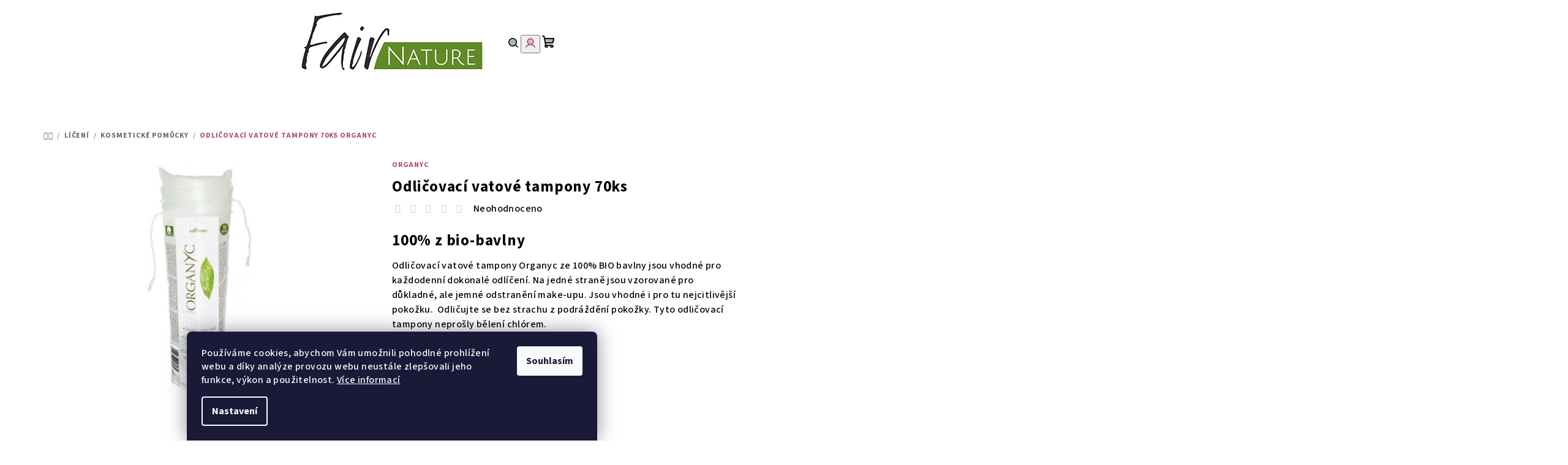

--- FILE ---
content_type: text/html; charset=utf-8
request_url: https://www.fairnature.cz/kosmeticke-pomucky/organyc-odlicovaci-vatove-tampony-70ks/
body_size: 32730
content:
<!doctype html><html lang="cs" dir="ltr" class="header-background-light external-fonts-loaded"><head><meta charset="utf-8" /><meta name="viewport" content="width=device-width,initial-scale=1" /><title>Odličovací vatové tampony 70ks  Organyc - Fairnature.cz</title><link rel="preconnect" href="https://cdn.myshoptet.com" /><link rel="dns-prefetch" href="https://cdn.myshoptet.com" /><link rel="preload" href="https://cdn.myshoptet.com/prj/dist/master/cms/libs/jquery/jquery-1.11.3.min.js" as="script" /><link href="https://cdn.myshoptet.com/prj/dist/master/cms/templates/frontend_templates/shared/css/font-face/source-sans-3.css" rel="stylesheet"><link href="https://cdn.myshoptet.com/prj/dist/master/shop/dist/font-shoptet-14.css.d90e56d0dd782c13aabd.css" rel="stylesheet"><script>
dataLayer = [];
dataLayer.push({'shoptet' : {
    "pageId": 804,
    "pageType": "productDetail",
    "currency": "CZK",
    "currencyInfo": {
        "decimalSeparator": ",",
        "exchangeRate": 1,
        "priceDecimalPlaces": 0,
        "symbol": "K\u010d",
        "symbolLeft": 0,
        "thousandSeparator": " "
    },
    "language": "cs",
    "projectId": 559531,
    "product": {
        "id": 1935,
        "guid": "b585cf86-b35d-11ed-ac02-ecf4bbcda94d",
        "hasVariants": false,
        "codes": [
            {
                "code": 573,
                "quantity": "2",
                "stocks": [
                    {
                        "id": "ext",
                        "quantity": "2"
                    }
                ]
            }
        ],
        "code": "573",
        "name": "Odli\u010dovac\u00ed vatov\u00e9 tampony 70ks  Organyc",
        "appendix": "Organyc",
        "weight": 0,
        "manufacturer": "Organyc",
        "manufacturerGuid": "1EF5334F0C9F637EBC37DA0BA3DED3EE",
        "currentCategory": "L\u00ed\u010den\u00ed | Kosmetick\u00e9 pom\u016fcky",
        "currentCategoryGuid": "3d3b25c1-a40e-11ed-9510-b8ca3a6063f8",
        "defaultCategory": "L\u00ed\u010den\u00ed | Kosmetick\u00e9 pom\u016fcky",
        "defaultCategoryGuid": "3d3b25c1-a40e-11ed-9510-b8ca3a6063f8",
        "currency": "CZK",
        "priceWithVat": 66
    },
    "stocks": [
        {
            "id": "ext",
            "title": "Sklad",
            "isDeliveryPoint": 0,
            "visibleOnEshop": 1
        }
    ],
    "cartInfo": {
        "id": null,
        "freeShipping": false,
        "freeShippingFrom": null,
        "leftToFreeGift": {
            "formattedPrice": "1 500 K\u010d",
            "priceLeft": 1500
        },
        "freeGift": false,
        "leftToFreeShipping": {
            "priceLeft": null,
            "dependOnRegion": null,
            "formattedPrice": null
        },
        "discountCoupon": [],
        "getNoBillingShippingPrice": {
            "withoutVat": 0,
            "vat": 0,
            "withVat": 0
        },
        "cartItems": [],
        "taxMode": "ORDINARY"
    },
    "cart": [],
    "customer": {
        "priceRatio": 1,
        "priceListId": 1,
        "groupId": null,
        "registered": false,
        "mainAccount": false
    }
}});
dataLayer.push({'cookie_consent' : {
    "marketing": "denied",
    "analytics": "denied"
}});
document.addEventListener('DOMContentLoaded', function() {
    shoptet.consent.onAccept(function(agreements) {
        if (agreements.length == 0) {
            return;
        }
        dataLayer.push({
            'cookie_consent' : {
                'marketing' : (agreements.includes(shoptet.config.cookiesConsentOptPersonalisation)
                    ? 'granted' : 'denied'),
                'analytics': (agreements.includes(shoptet.config.cookiesConsentOptAnalytics)
                    ? 'granted' : 'denied')
            },
            'event': 'cookie_consent'
        });
    });
});
</script>
<meta property="og:type" content="website"><meta property="og:site_name" content="fairnature.cz"><meta property="og:url" content="https://www.fairnature.cz/kosmeticke-pomucky/organyc-odlicovaci-vatove-tampony-70ks/"><meta property="og:title" content="Odličovací vatové tampony 70ks  Organyc - Fairnature.cz"><meta name="author" content="Fairnature.cz"><meta name="web_author" content="Shoptet.cz"><meta name="dcterms.rightsHolder" content="www.fairnature.cz"><meta name="robots" content="index,follow"><meta property="og:image" content="https://cdn.myshoptet.com/usr/www.fairnature.cz/user/shop/big/1935_es2065-organyc-odlicovaci-vatove-tampony-70ks.jpg?6756a74f"><meta property="og:description" content="100% z biobavlny Odličovací vatové tampony Organyc ze 100% BIO bavlny jsou vhodné pro každodenní dokonalé odlíčení."><meta name="description" content="100% z biobavlny Odličovací vatové tampony Organyc ze 100% BIO bavlny jsou vhodné pro každodenní dokonalé odlíčení."><meta property="product:price:amount" content="66"><meta property="product:price:currency" content="CZK"><style>:root {--color-primary: #ffffff;--color-primary-h: 0;--color-primary-s: 0%;--color-primary-l: 100%;--color-primary-hover: #bdbdbd;--color-primary-hover-h: 0;--color-primary-hover-s: 0%;--color-primary-hover-l: 74%;--color-secondary: #aa4d6a;--color-secondary-h: 341;--color-secondary-s: 38%;--color-secondary-l: 48%;--color-secondary-hover: #c57784;--color-secondary-hover-h: 350;--color-secondary-hover-s: 40%;--color-secondary-hover-l: 62%;--color-tertiary: #F9F9F9;--color-tertiary-h: 0;--color-tertiary-s: 0%;--color-tertiary-l: 98%;--color-tertiary-hover: #000000;--color-tertiary-hover-h: 0;--color-tertiary-hover-s: 0%;--color-tertiary-hover-l: 0%;--color-header-background: #FFFFFF;--template-font: "Source Sans 3";--template-headings-font: "Source Sans 3";--header-background-url: none;--cookies-notice-background: #1A1937;--cookies-notice-color: #F8FAFB;--cookies-notice-button-hover: #f5f5f5;--cookies-notice-link-hover: #27263f;--templates-update-management-preview-mode-content: "Náhled aktualizací šablony je aktivní pro váš prohlížeč."}</style>
    
    <link href="https://cdn.myshoptet.com/prj/dist/master/shop/dist/main-14.less.49334c2a0bd7c3ed0f9c.css" rel="stylesheet" />
            <link href="https://cdn.myshoptet.com/prj/dist/master/shop/dist/flags-extra-simple-14.less.16c0f747270f02bafb27.css" rel="stylesheet" />
                <link href="https://cdn.myshoptet.com/prj/dist/master/shop/dist/mobile-header-v1-14.less.10721fb2626f6cacd20c.css" rel="stylesheet" />
    
    <script>var shoptet = shoptet || {};</script>
    <script src="https://cdn.myshoptet.com/prj/dist/master/shop/dist/main-3g-header.js.27c4444ba5dd6be3416d.js"></script>
<!-- User include --><!-- api 709(355) html code header -->
<script>
  const PWJS = {};
</script>

<script src=https://app.productwidgets.cz/pwjs.js></script>



<!-- api 831(471) html code header -->
<link rel="stylesheet" href="https://twistopay.liffstudio.com/css/custom.css">
<!-- api 1004(637) html code header -->
<script>
                /* Ellity */      
                /* Compatibility */
                     
      window.mehub = window.mehub || {};
      window.mehub.bonus = {
        businessId: 'a2bdb585-09bd-4a15-b547-55d7e554a7e3',
        addonId: '3526da7f-936e-466a-a3ed-5446da3b7bb7'
      }
    
                /* Latest */
                           
      window.ellity = window.ellity || {};
      window.ellity.bonus = {
        businessId: 'a2bdb585-09bd-4a15-b547-55d7e554a7e3',
        addonId: '3526da7f-936e-466a-a3ed-5446da3b7bb7'
      }
    
                /* Extensions */
                
                </script>
<!-- service 831(471) html code header -->
<script src="https://cdn.lr-in.com/LogRocket.min.js" crossorigin="anonymous"></script>
<!-- service 1004(637) html code header -->
<script src="https://mehub-framework.web.app/main.bundle.js?v=1"></script>
<!-- service 1462(1076) html code header -->
<link rel="stylesheet" href="https://cdn.myshoptet.com/usr/webotvurci.myshoptet.com/user/documents/plugin-product-interconnection/css/all.min.css?v=27"> 
<!-- project html code header -->
<!-- Google Tag Manager -->
<script>
  (function(w,d,s,l,i){
    w[l]=w[l]||[];
    w[l].push({'gtm.start': new Date().getTime(), event:'gtm.js'});
    var f=d.getElementsByTagName(s)[0],
        j=d.createElement(s),
        dl=l!='dataLayer'?'&l='+l:'';
    j.async=true;
    j.src='https://www.googletagmanager.com/gtm.js?id='+i+dl;
    f.parentNode.insertBefore(j,f);
  })(window,document,'script','dataLayer','GTM-TNG33C4T');
</script>
<!-- End Google Tag Manager -->

<!-- Start cookieyes banner --> <script id="cookieyes" type="text/javascript" src="https://cdn-cookieyes.com/client_data/b0745d5d412c853c27acf644/script.js"></script> <!-- End cookieyes banner -->

<!-- Font optimalizace -->
<link rel="preconnect" href="https://fonts.googleapis.com">
<link rel="preconnect" href="https://fonts.gstatic.com" crossorigin>
<link href="https://fonts.googleapis.com/css2?family=Roboto:ital,wght@0,100;0,300;0,400;0,500;0,700;0,900;1,100;1,300;1,400;1,500;1,700;1,900&display=swap" rel="stylesheet">

<!-- Sloučené a opravené styly -->

<style>
    .navigation-in>ul>li.ext>ul>li>div>a {
        font-size: 15px;
        padding-bottom: 0px;
    }

@media (min-width: 768px) {
    .navigation-in>ul>li.ext>ul>li>div>a {
        font-weight: 600;
        padding: 15px;
            text-transform: uppercase;

    }
}

@media (min-width: 768px) {
    .navigation-in ul.menu-level-2 a {
        color: var(--color-tertiary-hover);
    }
}
.navigation-in ul li a {
    padding: 15px;
    text-decoration: none;
    text-transform: none;
}
    .navigation-in>ul>li.ext>ul>li>div>ul {
     display: none;
    }
    .navigation-in>ul>li a {
        border-radius: 0px;
    }

</style>




<style>
  .navigation-in ul li a b {
text-transform: uppercase;
}
  .benefitBanner .benefitBanner__picture img {
    max-height: 100%;
    padding: 0;
  }

  .products-block>div .p .p-in .p-bottom>div .prices .price-final strong {
    font-weight: 700;
    color: #aa4d6a;
    font-size: 20px;
  }

  .products-block>div .p .p-in .p-bottom>div.prices {
    display: flex;
    flex-wrap: wrap;
    margin-top: 10px;
  }

  
   .products-block>div .p .p-in .ratings-wrapper,
  .latest-contribution-wrapper,
  { 
    display: none; 
  }



*, :after, :before {
    box-sizing: border-box;
}
šablona stylů user-agenta
div {
    display: block;
    unicode-bidi: isolate;
}

    .category-title, .content-inner>h1, .content>h2, article header h1 {
      display: none;
    }

    .filters-wrapper .filters-unveil-button-wrapper .unveil-button {
      font-weight: 600;
      padding: 10px 30px 10px 10px;
      z-index: 1;
    }

    .p-detail-inner .buttons-wrapper,
    .p-detail-inner .detail-parameters,
    .p-detail-inner .p-detail-inner-header,
    .p-detail-inner .p-price-wrapper,
    .p-detail-inner .p-short-description,
    .p-detail-inner .p-to-cart-block,

    .p-detail-inner .size-id-wrapper,
    .p-detail-inner .surcharge-list {
      margin-bottom: 25px;
    }


  h1, h2, h3, h4, h5, h6 {
    font-family: 'Roboto', sans-serif;
    color: #1f1f1f;
    font-weight: 700;
    line-height: 1.2;
    margin-top: 10px;
  }

  .p-detail-inner h1 {
    font-size: 25px;
    margin-bottom: 10px;
    letter-spacing: .8px;
  }

  .btn, .btn:hover, a.btn, a.btn:hover {
    text-decoration: none;
    border: none;
    border-radius: 0;
    font-size: 15px;
    font-weight: 400;
    line-height: 16px;
    padding: 8px;
  }

  .btn.btn-cart, .btn.btn-conversion, .btn.btn-primary:hover,
  a.btn.btn-cart, a.btn.btn-conversion, a.btn.btn-primary:hover {
    background-color: #aa4d6a;
    color: #fff;
  }

  .quantity {
    border-radius: 0;
    border: 1px solid #fff;
    display: inline-block;
  }

  .quantity input {
    font-size: 15px;
    color: #000;
  }

  .quantity .decrease, .quantity .increase {
    background-color: #fff;
    border-color: #dadada;
    color: #000;
  }

  #footer, .footer-rows .rate-wrapper {
    background-color: #282828;
  }

  #footer a {
    color: #fff;
  }

  .homepage-group-title.h4 {
    font-size: 30px;
    font-weight: 600;
    color: #a6a4a4;
    margin: 0;
    letter-spacing: .8px;
  }

 

  .product .p .image, .product .p .p-in .name {
    color: #1f1f1f;
  }

  .product-appendix {
    color: #bababa;
    display: block;
    text-transform: uppercase;
  }

  article>img {
    display: block;
    margin: 0 auto;
  }

a.social-icon {
 background-color: #c4c4c4;}
.sidebar, .sidebar .box {
  
  border: 0px; border-color: #fff;
}
.sidebar {
    background-color: #fff;
}
.sidebar-inner {
    border-radius: 8px;
    border-style: solid;
    border-width: 0px;

</style>
<style>
  .p-detail-inner .product-appendix {
      display: none !important;
  }
</style>
<style>
element.style {}
.description-inner .basic-description>h4:first-child {
    margin-top: 0;
    display: none;
}</style>

<style>
element.style {
}
@media (min-width: 768px) {
    .blog-wrapper .image+.text {
        background: none;
        color: #fff;
    }
}
@media (min-width: 992px) {
    .blog-wrapper .news-item .text {
        justify-content: flex-end;
    }
}

@media (min-width: 768px) {
    .blog-wrapper .news-item .text {
        border-radius: 0px;
        bottom: 0;
        display: flex;
        flex-flow: column;
        justify-content: flex-start;
        left: 8px;
        overflow: hidden;
        padding: 16px;
        position: absolute;
        right: 8px;
        top: 16px;
        transition: all .3s ease-out;
    }
}
.blog-wrapper .text, .blog-wrapper .text .title, .blog-wrapper .text a {
    color: var(--color-tertiary-hover);
}
.description {
  display:none;
    margin: 8px 0 0;
}
</style>
<style>
element.style {
}
@media (min-width: 1200px) {
    .blog-wrapper .news-item, .multiple-columns-body .blog-wrapper .news-item, .multiple-columns-body.mobile .blog-wrapper .news-item {
        flex-basis: 33%;
        width: 50%;
    }
}
</style>

<style>
element.style {
}
.homepage-latest-contribution .latest-contribution-wrapper {
    padding-bottom: 16px;
    display: none;
}

 </style>    

 
<style>
element.style {
}
@media (min-width: 768px) {
    .homepage-latest-contribution .latest-contribution-wrapper {
      display: none;
    }
}</style>
<style>
.blog-wrapper .news-item .image img {
    border-radius: 0px;
    height: auto;
    width: 100%;
}
</style>

<style>
.content, .blog-wrapper {
  flex: 1;
  width: 100% !important;
  max-width: 100% !important;
  box-sizing: border-box;
}



</style>


<!-- /User include --><link rel="shortcut icon" href="/favicon.ico" type="image/x-icon" /><link rel="canonical" href="https://www.fairnature.cz/kosmeticke-pomucky/organyc-odlicovaci-vatove-tampony-70ks/" />    <script>
        var _hwq = _hwq || [];
        _hwq.push(['setKey', '1FC1B0AA9FBD2F5E7041C61731017B76']);
        _hwq.push(['setTopPos', '256']);
        _hwq.push(['showWidget', '21']);
        (function() {
            var ho = document.createElement('script');
            ho.src = 'https://cz.im9.cz/direct/i/gjs.php?n=wdgt&sak=1FC1B0AA9FBD2F5E7041C61731017B76';
            var s = document.getElementsByTagName('script')[0]; s.parentNode.insertBefore(ho, s);
        })();
    </script>
<style>/* custom background */@media (min-width: 992px) {body {background-color: #ffffff ;background-position: left top;background-repeat: repeat !important;background-attachment: scroll;}}</style>    <!-- Global site tag (gtag.js) - Google Analytics -->
    <script async src="https://www.googletagmanager.com/gtag/js?id=16664304308"></script>
    <script>
        
        window.dataLayer = window.dataLayer || [];
        function gtag(){dataLayer.push(arguments);}
        

                    console.debug('default consent data');

            gtag('consent', 'default', {"ad_storage":"denied","analytics_storage":"denied","ad_user_data":"denied","ad_personalization":"denied","wait_for_update":500});
            dataLayer.push({
                'event': 'default_consent'
            });
        
        gtag('js', new Date());

                gtag('config', 'UA-126130909-1', { 'groups': "UA" });
        
                gtag('config', 'G-MKNH7MKR61', {"groups":"GA4","send_page_view":false,"content_group":"productDetail","currency":"CZK","page_language":"cs"});
        
                gtag('config', 'AW-787398554');
        
                gtag('config', 'AW-16664304308', {"allow_enhanced_conversions":true});
        
        
        
        
                    gtag('event', 'page_view', {"send_to":"GA4","page_language":"cs","content_group":"productDetail","currency":"CZK"});
        
                gtag('set', 'currency', 'CZK');

        gtag('event', 'view_item', {
            "send_to": "UA",
            "items": [
                {
                    "id": "573",
                    "name": "Odli\u010dovac\u00ed vatov\u00e9 tampony 70ks  Organyc",
                    "category": "L\u00ed\u010den\u00ed \/ Kosmetick\u00e9 pom\u016fcky",
                                        "brand": "Organyc",
                                                            "price": 55
                }
            ]
        });
        
        
        
        
        
                    gtag('event', 'view_item', {"send_to":"GA4","page_language":"cs","content_group":"productDetail","value":55,"currency":"CZK","items":[{"item_id":"573","item_name":"Odli\u010dovac\u00ed vatov\u00e9 tampony 70ks  Organyc","item_brand":"Organyc","item_category":"L\u00ed\u010den\u00ed","item_category2":"Kosmetick\u00e9 pom\u016fcky","price":55,"quantity":1,"index":0}]});
        
        
        
        
        
        
        
        document.addEventListener('DOMContentLoaded', function() {
            if (typeof shoptet.tracking !== 'undefined') {
                for (var id in shoptet.tracking.bannersList) {
                    gtag('event', 'view_promotion', {
                        "send_to": "UA",
                        "promotions": [
                            {
                                "id": shoptet.tracking.bannersList[id].id,
                                "name": shoptet.tracking.bannersList[id].name,
                                "position": shoptet.tracking.bannersList[id].position
                            }
                        ]
                    });
                }
            }

            shoptet.consent.onAccept(function(agreements) {
                if (agreements.length !== 0) {
                    console.debug('gtag consent accept');
                    var gtagConsentPayload =  {
                        'ad_storage': agreements.includes(shoptet.config.cookiesConsentOptPersonalisation)
                            ? 'granted' : 'denied',
                        'analytics_storage': agreements.includes(shoptet.config.cookiesConsentOptAnalytics)
                            ? 'granted' : 'denied',
                                                                                                'ad_user_data': agreements.includes(shoptet.config.cookiesConsentOptPersonalisation)
                            ? 'granted' : 'denied',
                        'ad_personalization': agreements.includes(shoptet.config.cookiesConsentOptPersonalisation)
                            ? 'granted' : 'denied',
                        };
                    console.debug('update consent data', gtagConsentPayload);
                    gtag('consent', 'update', gtagConsentPayload);
                    dataLayer.push(
                        { 'event': 'update_consent' }
                    );
                }
            });
        });
    </script>
<script>
    (function(t, r, a, c, k, i, n, g) { t['ROIDataObject'] = k;
    t[k]=t[k]||function(){ (t[k].q=t[k].q||[]).push(arguments) },t[k].c=i;n=r.createElement(a),
    g=r.getElementsByTagName(a)[0];n.async=1;n.src=c;g.parentNode.insertBefore(n,g)
    })(window, document, 'script', '//www.heureka.cz/ocm/sdk.js?source=shoptet&version=2&page=product_detail', 'heureka', 'cz');

    heureka('set_user_consent', 0);
</script>
</head><body class="desktop id-804 in-kosmeticke-pomucky template-14 type-product type-detail one-column-body columns-mobile-2 columns-4 smart-labels-active ums_forms_redesign--off ums_a11y_category_page--on ums_discussion_rating_forms--off ums_flags_display_unification--on ums_a11y_login--on mobile-header-version-1"><noscript>
    <style>
        #header {
            padding-top: 0;
            position: relative !important;
            top: 0;
        }
        .header-navigation {
            position: relative !important;
        }
        .overall-wrapper {
            margin: 0 !important;
        }
        body:not(.ready) {
            visibility: visible !important;
        }
    </style>
    <div class="no-javascript">
        <div class="no-javascript__title">Musíte změnit nastavení vašeho prohlížeče</div>
        <div class="no-javascript__text">Podívejte se na: <a href="https://www.google.com/support/bin/answer.py?answer=23852">Jak povolit JavaScript ve vašem prohlížeči</a>.</div>
        <div class="no-javascript__text">Pokud používáte software na blokování reklam, může být nutné povolit JavaScript z této stránky.</div>
        <div class="no-javascript__text">Děkujeme.</div>
    </div>
</noscript>

        <div id="fb-root"></div>
        <script>
            window.fbAsyncInit = function() {
                FB.init({
                    autoLogAppEvents : true,
                    xfbml            : true,
                    version          : 'v24.0'
                });
            };
        </script>
        <script async defer crossorigin="anonymous" src="https://connect.facebook.net/cs_CZ/sdk.js#xfbml=1&version=v24.0"></script>    <div class="siteCookies siteCookies--bottom siteCookies--dark js-siteCookies" role="dialog" data-testid="cookiesPopup" data-nosnippet>
        <div class="siteCookies__form">
            <div class="siteCookies__content">
                <div class="siteCookies__text">
                    Používáme cookies, abychom Vám umožnili pohodlné prohlížení webu a díky analýze provozu webu neustále zlepšovali jeho funkce, výkon a použitelnost. <a href="/podminky-ochrany-osobnich-udaju/" target="_blank" rel="noopener noreferrer">Více informací</a>
                </div>
                <p class="siteCookies__links">
                    <button class="siteCookies__link js-cookies-settings" aria-label="Nastavení cookies" data-testid="cookiesSettings">Nastavení</button>
                </p>
            </div>
            <div class="siteCookies__buttonWrap">
                                <button class="siteCookies__button js-cookiesConsentSubmit" value="all" aria-label="Přijmout cookies" data-testid="buttonCookiesAccept">Souhlasím</button>
            </div>
        </div>
        <script>
            document.addEventListener("DOMContentLoaded", () => {
                const siteCookies = document.querySelector('.js-siteCookies');
                document.addEventListener("scroll", shoptet.common.throttle(() => {
                    const st = document.documentElement.scrollTop;
                    if (st > 1) {
                        siteCookies.classList.add('siteCookies--scrolled');
                    } else {
                        siteCookies.classList.remove('siteCookies--scrolled');
                    }
                }, 100));
            });
        </script>
    </div>
<a href="#content" class="skip-link sr-only">Přejít na obsah</a><div class="overall-wrapper"><header id="header">
        <div class="header-top">
            <div class="container navigation-wrapper header-top-wrapper">
                <div class="navigation-tools">
                                    </div>
                <div class="site-name"><a href="/" data-testid="linkWebsiteLogo"><img src="https://cdn.myshoptet.com/usr/www.fairnature.cz/user/logos/asa.jpg" alt="Fairnature.cz" fetchpriority="low" /></a></div>                <div class="navigation-buttons">
                    <a href="#" class="toggle-window" data-target="search" data-testid="linkSearchIcon"><i class="icon-search"></i><span class="sr-only">Hledat</span></a>
                                                                                                                                            <button class="top-nav-button top-nav-button-login toggle-window" type="button" data-target="login" aria-haspopup="dialog" aria-expanded="false" aria-controls="login" data-testid="signin">
                                        <i class="icon-login"></i><span class="sr-only">Přihlášení</span>
                                    </button>
                                                                                                                                
    <a href="/kosik/" class="btn btn-icon toggle-window cart-count" data-target="cart" data-testid="headerCart" rel="nofollow" aria-haspopup="dialog" aria-expanded="false" aria-controls="cart-widget">
        <span class="icon-cart"></span>
                <span class="sr-only">Nákupní košík</span>
        
    
            </a>
                    <a href="#" class="toggle-window" data-target="navigation" data-testid="hamburgerMenu"></a>
                </div>
                <div class="user-action">
                                            <div class="user-action-in">
            <div id="login" class="user-action-login popup-widget login-widget" role="dialog" aria-labelledby="loginHeading">
        <div class="popup-widget-inner">
                            <h2 id="loginHeading">Přihlášení k vašemu účtu</h2><div id="customerLogin"><form action="/action/Customer/Login/" method="post" id="formLoginIncluded" class="csrf-enabled formLogin" data-testid="formLogin"><input type="hidden" name="referer" value="" /><div class="form-group"><div class="input-wrapper email js-validated-element-wrapper no-label"><input type="email" name="email" class="form-control" autofocus placeholder="E-mailová adresa (např. jan@novak.cz)" data-testid="inputEmail" autocomplete="email" required /></div></div><div class="form-group"><div class="input-wrapper password js-validated-element-wrapper no-label"><input type="password" name="password" class="form-control" placeholder="Heslo" data-testid="inputPassword" autocomplete="current-password" required /><span class="no-display">Nemůžete vyplnit toto pole</span><input type="text" name="surname" value="" class="no-display" /></div></div><div class="form-group"><div class="login-wrapper"><button type="submit" class="btn btn-secondary btn-text btn-login" data-testid="buttonSubmit">Přihlásit se</button><div class="password-helper"><a href="/registrace/" data-testid="signup" rel="nofollow">Nová registrace</a><a href="/klient/zapomenute-heslo/" rel="nofollow">Zapomenuté heslo</a></div></div></div><div class="social-login-buttons"><div class="social-login-buttons-divider"><span>nebo</span></div><div class="form-group"><a href="/action/Social/login/?provider=Facebook" class="login-btn facebook" rel="nofollow"><span class="login-facebook-icon"><i class="icon-facebook-square"></i></span><strong>Přihlásit se přes Facebook</strong></a></div><div class="form-group"><a href="/action/Social/login/?provider=Google" class="login-btn google" rel="nofollow"><span class="login-google-icon"></span><strong>Přihlásit se přes Google</strong></a></div><div class="form-group"><a href="/action/Social/login/?provider=Seznam" class="login-btn seznam" rel="nofollow"><span class="login-seznam-icon"></span><strong>Přihlásit se přes Seznam</strong></a></div></div></form>
</div>                    </div>
    </div>

        <div id="cart-widget" class="user-action-cart popup-widget cart-widget loader-wrapper" data-testid="popupCartWidget" role="dialog" aria-hidden="true">
        <div class="popup-widget-inner cart-widget-inner place-cart-here">
            <div class="loader-overlay">
                <div class="loader"></div>
            </div>
        </div>
    </div>

        <div class="user-action-search popup-widget search-widget search stay-open" itemscope itemtype="https://schema.org/WebSite" data-testid="searchWidget">
        <span href="#" class="search-widget-close toggle-window" data-target="search" data-testid="linkSearchIcon"></span>
        <meta itemprop="headline" content="Kosmetické pomůcky"/><meta itemprop="url" content="https://www.fairnature.cz"/><meta itemprop="text" content="100% z biobavlny Odličovací vatové tampony Organyc ze 100% BIO bavlny jsou vhodné pro každodenní dokonalé odlíčení."/>        <form action="/action/ProductSearch/prepareString/" method="post"
    id="formSearchForm" class="search-form compact-form js-search-main"
    itemprop="potentialAction" itemscope itemtype="https://schema.org/SearchAction" data-testid="searchForm">
    <fieldset>
        <meta itemprop="target"
            content="https://www.fairnature.cz/vyhledavani/?string={string}"/>
        <input type="hidden" name="language" value="cs"/>
        
    <span class="search-form-input-group">
        
    <span class="search-input-icon" aria-hidden="true"></span>

<input
    type="search"
    name="string"
        class="query-input form-control search-input js-search-input"
    placeholder="Napište, co hledáte"
    autocomplete="off"
    required
    itemprop="query-input"
    aria-label="Vyhledávání"
    data-testid="searchInput"
>
        <button type="submit" class="btn btn-default search-button" data-testid="searchBtn">Hledat</button>
    </span>

    </fieldset>
</form>
    </div>
</div>
                                    </div>
            </div>
        </div>
        <div class="header-bottom">
            <div class="navigation-wrapper header-bottom-wrapper">
                <nav id="navigation" aria-label="Hlavní menu" data-collapsible="true"><div class="navigation-in menu"><ul class="menu-level-1" role="menubar" data-testid="headerMenuItems"><li class="menu-item-729 ext" role="none"><a href="/vlasy/" data-testid="headerMenuItem" role="menuitem" aria-haspopup="true" aria-expanded="false"><b>Vlasy</b><span class="submenu-arrow"></span></a><ul class="menu-level-2" aria-label="Vlasy" tabindex="-1" role="menu"><li class="menu-item-1328" role="none"><div class="menu-no-image"><a href="/kudrnate-vlasy/" data-testid="headerMenuItem" role="menuitem"><span>Kudrnaté vlasy</span></a>
                        </div></li><li class="menu-item-1059 has-third-level" role="none"><div class="menu-no-image"><a href="/barvy-na-kryti-sedin/" data-testid="headerMenuItem" role="menuitem"><span>Barvy na vlasy Herbatint</span></a>
                                                    <ul class="menu-level-3" role="menu">
                                                                    <li class="menu-item-1125" role="none">
                                        <a href="/herbatint-vegetal-henna/" data-testid="headerMenuItem" role="menuitem">
                                            Herbatint VEGETAL - henna</a>                                    </li>
                                                            </ul>
                        </div></li><li class="menu-item-732 has-third-level" role="none"><div class="menu-no-image"><a href="/prirodni-barvy-na-vlasy/" data-testid="headerMenuItem" role="menuitem"><span>Henna a barvy na bázi henny</span></a>
                                                    <ul class="menu-level-3" role="menu">
                                                                    <li class="menu-item-1086" role="none">
                                        <a href="/100--prirodni--barvy-radico/" data-testid="headerMenuItem" role="menuitem">
                                            100% přírodní  barvy Radico</a>                                    </li>
                                                                    <li class="menu-item-1062" role="none">
                                        <a href="/henna/" data-testid="headerMenuItem" role="menuitem">
                                            Henna</a>                                    </li>
                                                            </ul>
                        </div></li><li class="menu-item-735" role="none"><div class="menu-no-image"><a href="/sampony/" data-testid="headerMenuItem" role="menuitem"><span>Přírodní šampóny</span></a>
                        </div></li><li class="menu-item-738" role="none"><div class="menu-no-image"><a href="/kondicionery/" data-testid="headerMenuItem" role="menuitem"><span>Přírodní kondicionéry</span></a>
                        </div></li><li class="menu-item-1080" role="none"><div class="menu-no-image"><a href="/tuhe-sampony-a-kondicionery/" data-testid="headerMenuItem" role="menuitem"><span>Tuhé šampony a kondicionéry</span></a>
                        </div></li><li class="menu-item-741" role="none"><div class="menu-no-image"><a href="/masky--balzamy-a-oleje/" data-testid="headerMenuItem" role="menuitem"><span>Masky, balzámy a oleje</span></a>
                        </div></li><li class="menu-item-750" role="none"><div class="menu-no-image"><a href="/pripravky-proti-lupum-a-vypadavani-vlasu/" data-testid="headerMenuItem" role="menuitem"><span>Přípravky proti lupům a vypadávání vlasů</span></a>
                        </div></li><li class="menu-item-744" role="none"><div class="menu-no-image"><a href="/prirodni-stylingove-pripravky/" data-testid="headerMenuItem" role="menuitem"><span>Stylingové přípravky, suché šampony</span></a>
                        </div></li><li class="menu-item-747" role="none"><div class="menu-no-image"><a href="/prirodni-prirodni-kury-a-regenerace/" data-testid="headerMenuItem" role="menuitem"><span>Přírodní kúry a regenerace, ochrana vlasů</span></a>
                        </div></li><li class="menu-item-1382" role="none"><div class="menu-no-image"><a href="/barveni-a-tonovani/" data-testid="headerMenuItem" role="menuitem"><span>Barvení a tónování</span></a>
                        </div></li><li class="menu-item-1412" role="none"><div class="menu-no-image"><a href="/rozcesavani/" data-testid="headerMenuItem" role="menuitem"><span>Rozčesávání</span></a>
                        </div></li></ul></li>
<li class="menu-item-789 ext" role="none"><a href="/liceni/" data-testid="headerMenuItem" role="menuitem" aria-haspopup="true" aria-expanded="false"><b>Líčení</b><span class="submenu-arrow"></span></a><ul class="menu-level-2" aria-label="Líčení" tabindex="-1" role="menu"><li class="menu-item-795 has-third-level" role="none"><div class="menu-no-image"><a href="/rty/" data-testid="headerMenuItem" role="menuitem"><span>Rty</span></a>
                                                    <ul class="menu-level-3" role="menu">
                                                                    <li class="menu-item-816" role="none">
                                        <a href="/rtenky/" data-testid="headerMenuItem" role="menuitem">
                                            Rtěnky</a>                                    </li>
                                                                    <li class="menu-item-819" role="none">
                                        <a href="/tuzky-na-rty/" data-testid="headerMenuItem" role="menuitem">
                                            Tužky na rty</a>                                    </li>
                                                                    <li class="menu-item-813" role="none">
                                        <a href="/podklady--balzamy/" data-testid="headerMenuItem" role="menuitem">
                                            Podklady, balzámy</a>                                    </li>
                                                                    <li class="menu-item-810" role="none">
                                        <a href="/lesky-na-rty/" data-testid="headerMenuItem" role="menuitem">
                                            Lesky na rty</a>                                    </li>
                                                            </ul>
                        </div></li><li class="menu-item-792 has-third-level" role="none"><div class="menu-no-image"><a href="/oci/" data-testid="headerMenuItem" role="menuitem"><span>Oči</span></a>
                                                    <ul class="menu-level-3" role="menu">
                                                                    <li class="menu-item-825" role="none">
                                        <a href="/rasenky-a-sera/" data-testid="headerMenuItem" role="menuitem">
                                            Řasenky a séra</a>                                    </li>
                                                                    <li class="menu-item-822" role="none">
                                        <a href="/ocni-stiny/" data-testid="headerMenuItem" role="menuitem">
                                            Oční stíny</a>                                    </li>
                                                                    <li class="menu-item-828" role="none">
                                        <a href="/ocni-linky/" data-testid="headerMenuItem" role="menuitem">
                                            Oční linky</a>                                    </li>
                                                                    <li class="menu-item-1041" role="none">
                                        <a href="/oboci/" data-testid="headerMenuItem" role="menuitem">
                                            Obočí</a>                                    </li>
                                                            </ul>
                        </div></li><li class="menu-item-798 has-third-level" role="none"><div class="menu-no-image"><a href="/tvar/" data-testid="headerMenuItem" role="menuitem"><span>Tvář</span></a>
                                                    <ul class="menu-level-3" role="menu">
                                                                    <li class="menu-item-831" role="none">
                                        <a href="/make-up-bb-kremy--korektory/" data-testid="headerMenuItem" role="menuitem">
                                            Make-up,  BB krémy, korektory</a>                                    </li>
                                                                    <li class="menu-item-834" role="none">
                                        <a href="/podkladove-baze--primery/" data-testid="headerMenuItem" role="menuitem">
                                            Podkladové báze, primery</a>                                    </li>
                                                                    <li class="menu-item-837" role="none">
                                        <a href="/pudry--bronzery--tvarenky/" data-testid="headerMenuItem" role="menuitem">
                                            Pudry, bronzery, tvářenky, rozjasňovače</a>                                    </li>
                                                            </ul>
                        </div></li><li class="menu-item-804 active" role="none"><div class="menu-no-image"><a href="/kosmeticke-pomucky/" data-testid="headerMenuItem" role="menuitem"><span>Kosmetické pomůcky</span></a>
                        </div></li><li class="menu-item-807" role="none"><div class="menu-no-image"><a href="/nehtova-kosmetika/" data-testid="headerMenuItem" role="menuitem"><span>Nehtová kosmetika</span></a>
                        </div></li></ul></li>
<li class="menu-item-759 ext" role="none"><a href="/plet/" data-testid="headerMenuItem" role="menuitem" aria-haspopup="true" aria-expanded="false"><b>Pleť</b><span class="submenu-arrow"></span></a><ul class="menu-level-2" aria-label="Pleť" tabindex="-1" role="menu"><li class="menu-item-777" role="none"><div class="menu-no-image"><a href="/prirodni-sera-a-emulze/" data-testid="headerMenuItem" role="menuitem"><span>Séra, emulze,</span></a>
                        </div></li><li class="menu-item-783" role="none"><div class="menu-no-image"><a href="/prirodni-pletove-kremy/" data-testid="headerMenuItem" role="menuitem"><span>Pleťové krémy</span></a>
                        </div></li><li class="menu-item-762" role="none"><div class="menu-no-image"><a href="/cisteni-pleti/" data-testid="headerMenuItem" role="menuitem"><span>Čištění pleti, peeeling, masky</span></a>
                        </div></li><li class="menu-item-765" role="none"><div class="menu-no-image"><a href="/vrasky-a-starnouci-plet/" data-testid="headerMenuItem" role="menuitem"><span>Vrásky a stárnoucí pleť</span></a>
                        </div></li><li class="menu-item-768" role="none"><div class="menu-no-image"><a href="/pece-o-oci-a-okoli/" data-testid="headerMenuItem" role="menuitem"><span>Péče o oči a okolí</span></a>
                        </div></li><li class="menu-item-786" role="none"><div class="menu-no-image"><a href="/prirodni-pletove-oleje/" data-testid="headerMenuItem" role="menuitem"><span>Pleťové oleje</span></a>
                        </div></li></ul></li>
<li class="menu-item-840 ext" role="none"><a href="/telo/" data-testid="headerMenuItem" role="menuitem" aria-haspopup="true" aria-expanded="false"><b>Tělo</b><span class="submenu-arrow"></span></a><ul class="menu-level-2" aria-label="Tělo" tabindex="-1" role="menu"><li class="menu-item-891" role="none"><div class="menu-no-image"><a href="/prirodni-kosmetika-na-opalovani/" data-testid="headerMenuItem" role="menuitem"><span>Přírodní kosmetika na opalování</span></a>
                        </div></li><li class="menu-item-1029 has-third-level" role="none"><div class="menu-no-image"><a href="/mydla/" data-testid="headerMenuItem" role="menuitem"><span>Mýdla</span></a>
                                                    <ul class="menu-level-3" role="menu">
                                                                    <li class="menu-item-1106" role="none">
                                        <a href="/tuha-mydla/" data-testid="headerMenuItem" role="menuitem">
                                            Tuhá mýdla</a>                                    </li>
                                                                    <li class="menu-item-1188" role="none">
                                        <a href="/tekuta-mydla/" data-testid="headerMenuItem" role="menuitem">
                                            Tekutá mýdla</a>                                    </li>
                                                            </ul>
                        </div></li><li class="menu-item-1053" role="none"><div class="menu-no-image"><a href="/deodoranty-a-vune/" data-testid="headerMenuItem" role="menuitem"><span>Deodoranty a vůně</span></a>
                        </div></li><li class="menu-item-885" role="none"><div class="menu-no-image"><a href="/koupel/" data-testid="headerMenuItem" role="menuitem"><span>Koupel / sprcha</span></a>
                        </div></li><li class="menu-item-852" role="none"><div class="menu-no-image"><a href="/kosmetika-proti-celulitide/" data-testid="headerMenuItem" role="menuitem"><span>Kosmetika proti celulitidě</span></a>
                        </div></li><li class="menu-item-846" role="none"><div class="menu-no-image"><a href="/telova-mleka--kremy--masla/" data-testid="headerMenuItem" role="menuitem"><span>Tělová mléka, krémy, másla</span></a>
                        </div></li><li class="menu-item-849" role="none"><div class="menu-no-image"><a href="/telove-oleje/" data-testid="headerMenuItem" role="menuitem"><span>Tělové oleje</span></a>
                        </div></li><li class="menu-item-843" role="none"><div class="menu-no-image"><a href="/holeni-a-depilace/" data-testid="headerMenuItem" role="menuitem"><span>Holení a depilace</span></a>
                        </div></li><li class="menu-item-858" role="none"><div class="menu-no-image"><a href="/pece-o-ruce/" data-testid="headerMenuItem" role="menuitem"><span>Péče o ruce</span></a>
                        </div></li><li class="menu-item-855" role="none"><div class="menu-no-image"><a href="/pece-o-nohy/" data-testid="headerMenuItem" role="menuitem"><span>Péče o nohy</span></a>
                        </div></li></ul></li>
<li class="menu-item-897 ext" role="none"><a href="/muzi/" data-testid="headerMenuItem" role="menuitem" aria-haspopup="true" aria-expanded="false"><b>Muži</b><span class="submenu-arrow"></span></a><ul class="menu-level-2" aria-label="Muži" tabindex="-1" role="menu"><li class="menu-item-909" role="none"><div class="menu-no-image"><a href="/koupel-a-sprcha/" data-testid="headerMenuItem" role="menuitem"><span>Koupel a sprcha</span></a>
                        </div></li><li class="menu-item-903" role="none"><div class="menu-no-image"><a href="/vune-a-deodoranty/" data-testid="headerMenuItem" role="menuitem"><span>Vůně a deodoranty</span></a>
                        </div></li><li class="menu-item-900" role="none"><div class="menu-no-image"><a href="/vousy-a-vlasy/" data-testid="headerMenuItem" role="menuitem"><span>Vousy a vlasy</span></a>
                        </div></li><li class="menu-item-906" role="none"><div class="menu-no-image"><a href="/pece-o-plet/" data-testid="headerMenuItem" role="menuitem"><span>Péče o pleť</span></a>
                        </div></li><li class="menu-item-912" role="none"><div class="menu-no-image"><a href="/pece-o-telo/" data-testid="headerMenuItem" role="menuitem"><span>Péče o tělo</span></a>
                        </div></li></ul></li>
<li class="menu-item-864 ext" role="none"><a href="/zena--matka-a-dite/" data-testid="headerMenuItem" role="menuitem" aria-haspopup="true" aria-expanded="false"><b>Žena, matka a dítě</b><span class="submenu-arrow"></span></a><ul class="menu-level-2" aria-label="Žena, matka a dítě" tabindex="-1" role="menu"><li class="menu-item-867" role="none"><div class="menu-no-image"><a href="/intimni-hygiena/" data-testid="headerMenuItem" role="menuitem"><span>Intimní hygiena</span></a>
                        </div></li><li class="menu-item-876" role="none"><div class="menu-no-image"><a href="/deti-ostatni-produkty/" data-testid="headerMenuItem" role="menuitem"><span>Děti - ostatní produkty</span></a>
                        </div></li><li class="menu-item-870" role="none"><div class="menu-no-image"><a href="/deti/" data-testid="headerMenuItem" role="menuitem"><span>Dětské zoubky</span></a>
                        </div></li><li class="menu-item-873" role="none"><div class="menu-no-image"><a href="/detska-koupel/" data-testid="headerMenuItem" role="menuitem"><span>Dětská koupel</span></a>
                        </div></li><li class="menu-item-879" role="none"><div class="menu-no-image"><a href="/zdravi-zeny/" data-testid="headerMenuItem" role="menuitem"><span>Zdraví ženy</span></a>
                        </div></li></ul></li>
<li class="menu-item-915 ext" role="none"><a href="/domacnost/" data-testid="headerMenuItem" role="menuitem" aria-haspopup="true" aria-expanded="false"><b>Domácnost</b><span class="submenu-arrow"></span></a><ul class="menu-level-2" aria-label="Domácnost" tabindex="-1" role="menu"><li class="menu-item-921 has-third-level" role="none"><div class="menu-no-image"><a href="/praci-prostredky/" data-testid="headerMenuItem" role="menuitem"><span>Prací prostředky</span></a>
                                                    <ul class="menu-level-3" role="menu">
                                                                    <li class="menu-item-936" role="none">
                                        <a href="/avivaze-a-machadla/" data-testid="headerMenuItem" role="menuitem">
                                            Aviváže a máchadla</a>                                    </li>
                                                                    <li class="menu-item-930" role="none">
                                        <a href="/tuhe-praci-mydla/" data-testid="headerMenuItem" role="menuitem">
                                            Tuhá prací mýdla</a>                                    </li>
                                                                    <li class="menu-item-942" role="none">
                                        <a href="/praci-prasky-a-gely/" data-testid="headerMenuItem" role="menuitem">
                                            Prací prášky a gely</a>                                    </li>
                                                            </ul>
                        </div></li><li class="menu-item-927" role="none"><div class="menu-no-image"><a href="/hygiena-a-wc/" data-testid="headerMenuItem" role="menuitem"><span>Hygiena a WC</span></a>
                        </div></li><li class="menu-item-918" role="none"><div class="menu-no-image"><a href="/cistici-prostredky/" data-testid="headerMenuItem" role="menuitem"><span>Čistící prostředky</span></a>
                        </div></li><li class="menu-item-1068" role="none"><div class="menu-no-image"><a href="/prostredky-na-nadobi/" data-testid="headerMenuItem" role="menuitem"><span>Prostředky na nádobí</span></a>
                        </div></li></ul></li>
<li class="menu-item-945 ext" role="none"><a href="/potraviny/" data-testid="headerMenuItem" role="menuitem" aria-haspopup="true" aria-expanded="false"><b>Potraviny</b><span class="submenu-arrow"></span></a><ul class="menu-level-2" aria-label="Potraviny" tabindex="-1" role="menu"><li class="menu-item-951" role="none"><div class="menu-no-image"><a href="/caje/" data-testid="headerMenuItem" role="menuitem"><span>Čaje</span></a>
                        </div></li><li class="menu-item-963" role="none"><div class="menu-no-image"><a href="/z-oliv/" data-testid="headerMenuItem" role="menuitem"><span>Z oliv</span></a>
                        </div></li><li class="menu-item-1113" role="none"><div class="menu-no-image"><a href="/marmelady/" data-testid="headerMenuItem" role="menuitem"><span>Marmelády</span></a>
                        </div></li></ul></li>
<li class="menu-item-1047 ext" role="none"><a href="/bylinky/" data-testid="headerMenuItem" role="menuitem" aria-haspopup="true" aria-expanded="false"><b>Bylinky</b><span class="submenu-arrow"></span></a><ul class="menu-level-2" aria-label="Bylinky" tabindex="-1" role="menu"><li class="menu-item-948" role="none"><div class="menu-no-image"><a href="/bylinne-tinktury/" data-testid="headerMenuItem" role="menuitem"><span>Bylinné tinktury, kapky</span></a>
                        </div></li><li class="menu-item-954" role="none"><div class="menu-no-image"><a href="/bylinne-sirupy/" data-testid="headerMenuItem" role="menuitem"><span>Bylinné sirupy</span></a>
                        </div></li></ul></li>
<li class="menu-item-969 ext" role="none"><a href="/trapi-me/" data-testid="headerMenuItem" role="menuitem" aria-haspopup="true" aria-expanded="false"><b>Trápí mě</b><span class="submenu-arrow"></span></a><ul class="menu-level-2" aria-label="Trápí mě" tabindex="-1" role="menu"><li class="menu-item-978" role="none"><div class="menu-no-image"><a href="/psychika/" data-testid="headerMenuItem" role="menuitem"><span>Psychika</span></a>
                        </div></li><li class="menu-item-1008" role="none"><div class="menu-no-image"><a href="/vlasy-2/" data-testid="headerMenuItem" role="menuitem"><span>Vlasy</span></a>
                        </div></li><li class="menu-item-1020" role="none"><div class="menu-no-image"><a href="/redukce-hmotnosti/" data-testid="headerMenuItem" role="menuitem"><span>Redukce hmotnosti</span></a>
                        </div></li><li class="menu-item-996" role="none"><div class="menu-no-image"><a href="/zuby-a-ustni-dutina/" data-testid="headerMenuItem" role="menuitem"><span>Zuby a ústní dutina</span></a>
                        </div></li><li class="menu-item-984" role="none"><div class="menu-no-image"><a href="/prirodni-repelenty/" data-testid="headerMenuItem" role="menuitem"><span>Přírodní repelenty</span></a>
                        </div></li><li class="menu-item-1002" role="none"><div class="menu-no-image"><a href="/kozni-problemy/" data-testid="headerMenuItem" role="menuitem"><span>Kožní problémy</span></a>
                        </div></li><li class="menu-item-1014" role="none"><div class="menu-no-image"><a href="/lymfa/" data-testid="headerMenuItem" role="menuitem"><span>Lymfa</span></a>
                        </div></li><li class="menu-item-975" role="none"><div class="menu-no-image"><a href="/alergie/" data-testid="headerMenuItem" role="menuitem"><span>Alergie a imunita</span></a>
                        </div></li><li class="menu-item-981" role="none"><div class="menu-no-image"><a href="/bolesti/" data-testid="headerMenuItem" role="menuitem"><span>Bolesti</span></a>
                        </div></li><li class="menu-item-987" role="none"><div class="menu-no-image"><a href="/vitaminy-a-mineraly/" data-testid="headerMenuItem" role="menuitem"><span>Vitamíny a minerály</span></a>
                        </div></li><li class="menu-item-993" role="none"><div class="menu-no-image"><a href="/cevy--srdce--krevni-tlak/" data-testid="headerMenuItem" role="menuitem"><span>Cévy, srdce, krevní tlak</span></a>
                        </div></li><li class="menu-item-1005" role="none"><div class="menu-no-image"><a href="/zrak/" data-testid="headerMenuItem" role="menuitem"><span>Zrak</span></a>
                        </div></li><li class="menu-item-999" role="none"><div class="menu-no-image"><a href="/mocove-cesty-a-ledviny/" data-testid="headerMenuItem" role="menuitem"><span>Močové cesty a ledviny</span></a>
                        </div></li><li class="menu-item-1011" role="none"><div class="menu-no-image"><a href="/jatra-a-traveni/" data-testid="headerMenuItem" role="menuitem"><span>Játra a trávení</span></a>
                        </div></li><li class="menu-item-1152" role="none"><div class="menu-no-image"><a href="/mikrobiologicka-rovnovaha/" data-testid="headerMenuItem" role="menuitem"><span>Mikrobiologická rovnováha</span></a>
                        </div></li><li class="menu-item-1017" role="none"><div class="menu-no-image"><a href="/klouby-a-pohybova-soustava/" data-testid="headerMenuItem" role="menuitem"><span>Klouby a pohybová soustava</span></a>
                        </div></li><li class="menu-item-1023" role="none"><div class="menu-no-image"><a href="/dychaci-cesty/" data-testid="headerMenuItem" role="menuitem"><span>Dýchací cesty</span></a>
                        </div></li><li class="menu-item-1403" role="none"><div class="menu-no-image"><a href="/chrapani/" data-testid="headerMenuItem" role="menuitem"><span>Chrápání</span></a>
                        </div></li><li class="menu-item-1406" role="none"><div class="menu-no-image"><a href="/drobnaporaneni/" data-testid="headerMenuItem" role="menuitem"><span>Drobná poranění</span></a>
                        </div></li><li class="menu-item-1416" role="none"><div class="menu-no-image"><a href="/adaptogeny/" data-testid="headerMenuItem" role="menuitem"><span>Adaptogeny</span></a>
                        </div></li></ul></li>
<li class="menu-item-966" role="none"><a href="/aromaterapie/" data-testid="headerMenuItem" role="menuitem" aria-expanded="false"><b>Aromaterapie</b></a></li>
<li class="menu-item-972 ext" role="none"><a href="/ostatni-2/" data-testid="headerMenuItem" role="menuitem" aria-haspopup="true" aria-expanded="false"><b>Ostatní</b><span class="submenu-arrow"></span></a><ul class="menu-level-2" aria-label="Ostatní" tabindex="-1" role="menu"><li class="menu-item-894 has-third-level" role="none"><div class="menu-no-image"><a href="/pece-o-zuby/" data-testid="headerMenuItem" role="menuitem"><span>Péče o zuby</span></a>
                                                    <ul class="menu-level-3" role="menu">
                                                                    <li class="menu-item-1225" role="none">
                                        <a href="/pasty-na-zuby-pro-deti/" data-testid="headerMenuItem" role="menuitem">
                                            Pasty na zuby pro děti</a>                                    </li>
                                                                    <li class="menu-item-1228" role="none">
                                        <a href="/pasty-na-zuby/" data-testid="headerMenuItem" role="menuitem">
                                            Pasty na zuby</a>                                    </li>
                                                                    <li class="menu-item-1231" role="none">
                                        <a href="/kartacky-na-zuby/" data-testid="headerMenuItem" role="menuitem">
                                            Kartáčky na zuby</a>                                    </li>
                                                            </ul>
                        </div></li><li class="menu-item-888" role="none"><div class="menu-no-image"><a href="/vune/" data-testid="headerMenuItem" role="menuitem"><span>Vůně</span></a>
                        </div></li><li class="menu-item-1234" role="none"><div class="menu-no-image"><a href="/darkove-poukazy/" data-testid="headerMenuItem" role="menuitem"><span>Dárkové poukazy</span></a>
                        </div></li></ul></li>
<li class="menu-item-1274 ext" role="none"><a href="/lekarna-2/" data-testid="headerMenuItem" role="menuitem" aria-haspopup="true" aria-expanded="false"><b>Lékárna</b><span class="submenu-arrow"></span></a><ul class="menu-level-2" aria-label="Lékárna" tabindex="-1" role="menu"><li class="menu-item-1337" role="none"><div class="menu-no-image"><a href="/vanoce-z-lekarny/" data-testid="headerMenuItem" role="menuitem"><span>VÁNOCE Z LÉKÁRNY</span></a>
                        </div></li><li class="menu-item-1298 has-third-level" role="none"><div class="menu-no-image"><a href="/mam-problem-s/" data-testid="headerMenuItem" role="menuitem"><span>Potřebuji...</span></a>
                                                    <ul class="menu-level-3" role="menu">
                                                                    <li class="menu-item-1325" role="none">
                                        <a href="/deti-2/" data-testid="headerMenuItem" role="menuitem">
                                            Děti</a>                                    </li>
                                                                    <li class="menu-item-1304" role="none">
                                        <a href="/caje-2/" data-testid="headerMenuItem" role="menuitem">
                                            Čaje</a>                                    </li>
                                                                    <li class="menu-item-1273" role="none">
                                        <a href="/hemeroidy--zilni-otize/" data-testid="headerMenuItem" role="menuitem">
                                            Hemeroidy, žilní otíže</a>                                    </li>
                                                                    <li class="menu-item-1270" role="none">
                                        <a href="/pokozka/" data-testid="headerMenuItem" role="menuitem">
                                            Pokožka, vlasy</a>                                    </li>
                                                                    <li class="menu-item-1289" role="none">
                                        <a href="/oci--pamet--stress/" data-testid="headerMenuItem" role="menuitem">
                                            Oči, paměť, stress</a>                                    </li>
                                                                    <li class="menu-item-1295" role="none">
                                        <a href="/plisnova-onemocneni--opary/" data-testid="headerMenuItem" role="menuitem">
                                            Plísňová onemocnění, opary</a>                                    </li>
                                                                    <li class="menu-item-1258" role="none">
                                        <a href="/vitaminy--mineraly--doplnky-stravy/" data-testid="headerMenuItem" role="menuitem">
                                            Vitamíny, minerály, doplňky stravy</a>                                    </li>
                                                                    <li class="menu-item-1267" role="none">
                                        <a href="/ledviny-a-mocove-cesty/" data-testid="headerMenuItem" role="menuitem">
                                            Ledviny a močové cesty</a>                                    </li>
                                                                    <li class="menu-item-1264" role="none">
                                        <a href="/homeopatie/" data-testid="headerMenuItem" role="menuitem">
                                            Homeopatie</a>                                    </li>
                                                                    <li class="menu-item-1286" role="none">
                                        <a href="/jatra--zlucnik--travici-soustava/" data-testid="headerMenuItem" role="menuitem">
                                            Játra, žlučník, trávicí soustava</a>                                    </li>
                                                                    <li class="menu-item-1283" role="none">
                                        <a href="/gynekologicke-potize/" data-testid="headerMenuItem" role="menuitem">
                                            Gynekologické potíže, těhotenství</a>                                    </li>
                                                                    <li class="menu-item-1255" role="none">
                                        <a href="/kasel/" data-testid="headerMenuItem" role="menuitem">
                                            Kašel</a>                                    </li>
                                                                    <li class="menu-item-1292" role="none">
                                        <a href="/kapky--spreje-do-nosu/" data-testid="headerMenuItem" role="menuitem">
                                            Kapky, spreje do nosu</a>                                    </li>
                                                                    <li class="menu-item-1252" role="none">
                                        <a href="/chripka--ryma--nachlazeni/" data-testid="headerMenuItem" role="menuitem">
                                            Chřipka, rýma, nachlazení</a>                                    </li>
                                                                    <li class="menu-item-1280" role="none">
                                        <a href="/dutina-ustni/" data-testid="headerMenuItem" role="menuitem">
                                            Dutina ústní</a>                                    </li>
                                                                    <li class="menu-item-1261" role="none">
                                        <a href="/teplota/" data-testid="headerMenuItem" role="menuitem">
                                            Teplota</a>                                    </li>
                                                                    <li class="menu-item-1243" role="none">
                                        <a href="/gely--masti--kremy/" data-testid="headerMenuItem" role="menuitem">
                                            Bolest, migrény, kloubní soustava</a>                                    </li>
                                                                    <li class="menu-item-1246" role="none">
                                        <a href="/horecka-a-bolesti/" data-testid="headerMenuItem" role="menuitem">
                                            Alergie</a>                                    </li>
                                                                    <li class="menu-item-1340" role="none">
                                        <a href="/psychika-2/" data-testid="headerMenuItem" role="menuitem">
                                            Psychika</a>                                    </li>
                                                                    <li class="menu-item-1301" role="none">
                                        <a href="/kremy--gely--mazani/" data-testid="headerMenuItem" role="menuitem">
                                            Krémy, gely, mazání</a>                                    </li>
                                                                    <li class="menu-item-1310" role="none">
                                        <a href="/repelenty--produkty-na-vsi-a-klistata/" data-testid="headerMenuItem" role="menuitem">
                                            Repelenty, vši a klíšťata</a>                                    </li>
                                                                    <li class="menu-item-1313" role="none">
                                        <a href="/domaci-mazlicci/" data-testid="headerMenuItem" role="menuitem">
                                            Domácí mazlíčci</a>                                    </li>
                                                                    <li class="menu-item-1316" role="none">
                                        <a href="/naplasti--obvazovy-material--dezinfekce/" data-testid="headerMenuItem" role="menuitem">
                                            Náplasti, obvazový materiál, dezinfekce</a>                                    </li>
                                                                    <li class="menu-item-1397" role="none">
                                        <a href="/opalovani/" data-testid="headerMenuItem" role="menuitem">
                                            Opalování</a>                                    </li>
                                                                    <li class="menu-item-1409" role="none">
                                        <a href="/spanek/" data-testid="headerMenuItem" role="menuitem">
                                            Spánek</a>                                    </li>
                                                            </ul>
                        </div></li><li class="menu-item-1240" role="none"><div class="menu-no-image"><a href="/lekarna/" data-testid="headerMenuItem" role="menuitem"><span>Registrovaná léčiva</span></a>
                        </div></li><li class="menu-item-1277" role="none"><div class="menu-no-image"><a href="/ostatni/" data-testid="headerMenuItem" role="menuitem"><span>Ostatní</span></a>
                        </div></li></ul></li>
</ul>
    <ul class="navigationActions" role="menu">
                            <li role="none">
                                    <a href="/login/?backTo=%2Fkosmeticke-pomucky%2Forganyc-odlicovaci-vatove-tampony-70ks%2F" rel="nofollow" data-testid="signin" role="menuitem"><span>Přihlášení</span></a>
                            </li>
                        </ul>
</div><span class="navigation-close"></span></nav><div class="menu-helper" data-testid="hamburgerMenu"><span>Více</span></div>
            </div>
        </div>
    </header><!-- / header -->

    

<div id="content-wrapper" class="container content-wrapper">
    
                                <div class="breadcrumbs navigation-home-icon-wrapper" itemscope itemtype="https://schema.org/BreadcrumbList">
                                                                            <span id="navigation-first" data-basetitle="Fairnature.cz" itemprop="itemListElement" itemscope itemtype="https://schema.org/ListItem">
                <a href="/" itemprop="item" class="navigation-home-icon"><span class="sr-only" itemprop="name">Domů</span></a>
                <span class="navigation-bullet">/</span>
                <meta itemprop="position" content="1" />
            </span>
                                <span id="navigation-1" itemprop="itemListElement" itemscope itemtype="https://schema.org/ListItem">
                <a href="/liceni/" itemprop="item" data-testid="breadcrumbsSecondLevel"><span itemprop="name">Líčení</span></a>
                <span class="navigation-bullet">/</span>
                <meta itemprop="position" content="2" />
            </span>
                                <span id="navigation-2" itemprop="itemListElement" itemscope itemtype="https://schema.org/ListItem">
                <a href="/kosmeticke-pomucky/" itemprop="item" data-testid="breadcrumbsSecondLevel"><span itemprop="name">Kosmetické pomůcky</span></a>
                <span class="navigation-bullet">/</span>
                <meta itemprop="position" content="3" />
            </span>
                                            <span id="navigation-3" itemprop="itemListElement" itemscope itemtype="https://schema.org/ListItem" data-testid="breadcrumbsLastLevel">
                <meta itemprop="item" content="https://www.fairnature.cz/kosmeticke-pomucky/organyc-odlicovaci-vatove-tampony-70ks/" />
                <meta itemprop="position" content="4" />
                <span itemprop="name" data-title="Odličovací vatové tampony 70ks  Organyc">Odličovací vatové tampony 70ks <span class="appendix">Organyc</span></span>
            </span>
            </div>
            
    <div class="content-wrapper-in">
                <main id="content" class="content wide">
                            
<div class="p-detail" itemscope itemtype="https://schema.org/Product">

    
    <meta itemprop="name" content="Odličovací vatové tampony 70ks  Organyc" />
    <meta itemprop="category" content="Úvodní stránka &gt; Líčení &gt; Kosmetické pomůcky &gt; Odličovací vatové tampony 70ks" />
    <meta itemprop="url" content="https://www.fairnature.cz/kosmeticke-pomucky/organyc-odlicovaci-vatove-tampony-70ks/" />
    <meta itemprop="image" content="https://cdn.myshoptet.com/usr/www.fairnature.cz/user/shop/big/1935_es2065-organyc-odlicovaci-vatove-tampony-70ks.jpg?6756a74f" />
            <meta itemprop="description" content="100% z bio-bavlny 
Odličovací vatové tampony Organyc ze 100% BIO bavlny jsou vhodné pro každodenní dokonalé odlíčení. Na jedné straně jsou vzorované pro důkladné, ale jemné odstranění make-upu. Jsou vhodné i pro tu nejcitlivější pokožku.&amp;nbsp;&amp;nbsp;Odličujte se bez strachu z podráždění pokožky. Tyto odličovací tampony neprošly bělení chlórem.
&amp;nbsp;" />
                <span class="js-hidden" itemprop="manufacturer" itemscope itemtype="https://schema.org/Organization">
            <meta itemprop="name" content="Organyc" />
        </span>
        <span class="js-hidden" itemprop="brand" itemscope itemtype="https://schema.org/Brand">
            <meta itemprop="name" content="Organyc" />
        </span>
                            <meta itemprop="gtin13" content="8016867007030" />            
<div class="p-detail-inner">

    <div class="p-data-wrapper">

        <div class="p-detail-inner-header">
                            <div class="brand-wrapper">
                    <a href="/znacka/organyc/" title="Podívat se na detail výrobce" data-testid="productCardBrandName">Organyc</a>
                </div>
                        <h1>
                  Odličovací vatové tampony 70ks <span class="product-appendix"> Organyc</span>            </h1>
                        <div class="stars-wrapper">
                
<span class="stars star-list">
                                                <a class="star star-off show-tooltip show-ratings" title="            Hodnocení:
            Neohodnoceno    &lt;br /&gt;
                    Pro možnost hodnocení se prosím přihlašte            "
                   href="#ratingTab" data-toggle="tab" data-external="1" data-force-scroll="1"></a>
                    
                                                <a class="star star-off show-tooltip show-ratings" title="            Hodnocení:
            Neohodnoceno    &lt;br /&gt;
                    Pro možnost hodnocení se prosím přihlašte            "
                   href="#ratingTab" data-toggle="tab" data-external="1" data-force-scroll="1"></a>
                    
                                                <a class="star star-off show-tooltip show-ratings" title="            Hodnocení:
            Neohodnoceno    &lt;br /&gt;
                    Pro možnost hodnocení se prosím přihlašte            "
                   href="#ratingTab" data-toggle="tab" data-external="1" data-force-scroll="1"></a>
                    
                                                <a class="star star-off show-tooltip show-ratings" title="            Hodnocení:
            Neohodnoceno    &lt;br /&gt;
                    Pro možnost hodnocení se prosím přihlašte            "
                   href="#ratingTab" data-toggle="tab" data-external="1" data-force-scroll="1"></a>
                    
                                                <a class="star star-off show-tooltip show-ratings" title="            Hodnocení:
            Neohodnoceno    &lt;br /&gt;
                    Pro možnost hodnocení se prosím přihlašte            "
                   href="#ratingTab" data-toggle="tab" data-external="1" data-force-scroll="1"></a>
                    
    </span>
            <a class="stars-label" href="#ratingTab" data-toggle="tab" data-external="1" data-force-scroll="1">
                                Neohodnoceno                    </a>
        </div>
            </div>

                    <div class="p-short-description" data-testid="productCardShortDescr">
                <h1><span>100% z bio-bavlny </span></h1>
<p><span>Odličovací vatové tampony Organyc ze 100% BIO bavlny jsou vhodné pro každodenní dokonalé odlíčení. Na jedné straně jsou vzorované pro důkladné, ale jemné odstranění make-upu. Jsou vhodné i pro tu nejcitlivější pokožku.&nbsp;&nbsp;</span>Odličujte se bez strachu z podráždění pokožky. Tyto odličovací tampony neprošly bělení chlórem.</p>
<p class="text-right print:hidden">&nbsp;</p>
            </div>
        
        <form action="/action/Cart/addCartItem/" method="post" id="product-detail-form" class="pr-action csrf-enabled" data-testid="formProduct">
            <meta itemprop="productID" content="1935" /><meta itemprop="identifier" content="b585cf86-b35d-11ed-ac02-ecf4bbcda94d" /><meta itemprop="sku" content="573" /><span itemprop="offers" itemscope itemtype="https://schema.org/Offer"><link itemprop="availability" href="https://schema.org/InStock" /><meta itemprop="url" content="https://www.fairnature.cz/kosmeticke-pomucky/organyc-odlicovaci-vatove-tampony-70ks/" /><meta itemprop="price" content="66.00" /><meta itemprop="priceCurrency" content="CZK" /><link itemprop="itemCondition" href="https://schema.org/NewCondition" /></span><input type="hidden" name="productId" value="1935" /><input type="hidden" name="priceId" value="2976" /><input type="hidden" name="language" value="cs" />

            <div class="p-variants-block">

                
                    
                    
                    
                    
                
            </div>

            <div class="buttons-wrapper cofidis-buttons-wrapper"></div>

            
                            <div class="p-price-wrapper">
                                                            <strong class="price-final" data-testid="productCardPrice">
            <span class="price-final-holder">
                66 Kč
    

        </span>
    </strong>
                                            <span class="price-measure">
                    
                        </span>
                    
                </div>
            
            <div class="detail-parameters">
                                    <div class="detail-parameter detail-parameter-availability">
                        <span class="availability-desc-label">Dostupnost:</span>
                        

    
    <span class="availability-label" style="color: #009901" data-testid="labelAvailability">
                    Skladem            </span>
        <span class="availability-amount" data-testid="numberAvailabilityAmount">(2&nbsp;ks)</span>

                    </div>
                
                
                
                            </div>

                                        
                            <div class="p-to-cart-block">
                        <div class="add-to-cart" data-testid="divAddToCart">
                
<span class="quantity">
    <span
        class="increase-tooltip js-increase-tooltip"
        data-trigger="manual"
        data-container="body"
        data-original-title="Není možné zakoupit více než 9999 ks."
        aria-hidden="true"
        role="tooltip"
        data-testid="tooltip">
    </span>

    <span
        class="decrease-tooltip js-decrease-tooltip"
        data-trigger="manual"
        data-container="body"
        data-original-title="Minimální množství, které lze zakoupit, je 1 ks."
        aria-hidden="true"
        role="tooltip"
        data-testid="tooltip">
    </span>
    <label>
        <input
            type="number"
            name="amount"
            value="1"
            class="amount"
            autocomplete="off"
            data-decimals="0"
                        step="1"
            min="1"
            max="9999"
            aria-label="Množství"
            data-testid="cartAmount"/>
    </label>

    <button
        class="increase"
        type="button"
        aria-label="Zvýšit množství o 1"
        data-testid="increase">
            <span class="increase__sign">&plus;</span>
    </button>

    <button
        class="decrease"
        type="button"
        aria-label="Snížit množství o 1"
        data-testid="decrease">
            <span class="decrease__sign">&minus;</span>
    </button>
</span>
                    
                <button type="submit" class="btn btn-conversion add-to-cart-button" data-testid="buttonAddToCart" aria-label="Do košíku Odličovací vatové tampony 70ks"><i class="icon-cart"></i>Do košíku</button>
            
            </div>
                </div>
            
        </form>

        
        

        <div class="buttons-wrapper social-buttons-wrapper">
            <div class="link-icons watchdog-active" data-testid="productDetailActionIcons">
    <a href="#" class="link-icon print" title="Tisknout produkt"><i class="icon-print"></i><span>Tisk</span></a>
    <a href="/kosmeticke-pomucky/organyc-odlicovaci-vatove-tampony-70ks:dotaz/" class="link-icon chat" title="Mluvit s prodejcem" rel="nofollow"><i class="icon-comment"></i><span>Zeptat se</span></a>
            <a href="/kosmeticke-pomucky/organyc-odlicovaci-vatove-tampony-70ks:hlidat-cenu/" class="link-icon watchdog" title="Hlídat cenu" rel="nofollow"><i class="icon-watchdog"></i><span>Hlídat</span></a>
                <a href="#" class="link-icon share js-share-buttons-trigger" title="Sdílet produkt"><i class="icon-share"></i><span>Sdílet</span></a>
    </div>
                <div class="social-buttons no-display">
                    <div class="facebook">
                <div
            data-layout="button"
        class="fb-share-button"
    >
</div>

            </div>
                    <div class="twitter">
                <script>
        window.twttr = (function(d, s, id) {
            var js, fjs = d.getElementsByTagName(s)[0],
                t = window.twttr || {};
            if (d.getElementById(id)) return t;
            js = d.createElement(s);
            js.id = id;
            js.src = "https://platform.twitter.com/widgets.js";
            fjs.parentNode.insertBefore(js, fjs);
            t._e = [];
            t.ready = function(f) {
                t._e.push(f);
            };
            return t;
        }(document, "script", "twitter-wjs"));
        </script>

<a
    href="https://twitter.com/share"
    class="twitter-share-button"
        data-lang="cs"
    data-url="https://www.fairnature.cz/kosmeticke-pomucky/organyc-odlicovaci-vatove-tampony-70ks/"
>Tweet</a>

            </div>
                                <div class="close-wrapper">
        <a href="#" class="close-after js-share-buttons-trigger" title="Sdílet produkt">Zavřít</a>
    </div>

            </div>
        </div>

    </div> 
    <div class="p-image-wrapper">

        <div class="p-detail-inner-header-mobile">
            <div class="h1">
                  Odličovací vatové tampony 70ks <span class="product-appendix"> Organyc</span>            </div>
                            <div class="brand-wrapper">
                    <span class="brand-wrapper-manufacturer-name"><a href="/znacka/organyc/" title="Podívat se na detail výrobce" data-testid="productCardBrandName">Organyc</a></span>
                </div>
                                    <div class="stars-wrapper">
                
<span class="stars star-list">
                                                <a class="star star-off show-tooltip show-ratings" title="            Hodnocení:
            Neohodnoceno    &lt;br /&gt;
                    Pro možnost hodnocení se prosím přihlašte            "
                   href="#ratingTab" data-toggle="tab" data-external="1" data-force-scroll="1"></a>
                    
                                                <a class="star star-off show-tooltip show-ratings" title="            Hodnocení:
            Neohodnoceno    &lt;br /&gt;
                    Pro možnost hodnocení se prosím přihlašte            "
                   href="#ratingTab" data-toggle="tab" data-external="1" data-force-scroll="1"></a>
                    
                                                <a class="star star-off show-tooltip show-ratings" title="            Hodnocení:
            Neohodnoceno    &lt;br /&gt;
                    Pro možnost hodnocení se prosím přihlašte            "
                   href="#ratingTab" data-toggle="tab" data-external="1" data-force-scroll="1"></a>
                    
                                                <a class="star star-off show-tooltip show-ratings" title="            Hodnocení:
            Neohodnoceno    &lt;br /&gt;
                    Pro možnost hodnocení se prosím přihlašte            "
                   href="#ratingTab" data-toggle="tab" data-external="1" data-force-scroll="1"></a>
                    
                                                <a class="star star-off show-tooltip show-ratings" title="            Hodnocení:
            Neohodnoceno    &lt;br /&gt;
                    Pro možnost hodnocení se prosím přihlašte            "
                   href="#ratingTab" data-toggle="tab" data-external="1" data-force-scroll="1"></a>
                    
    </span>
            <a class="stars-label" href="#ratingTab" data-toggle="tab" data-external="1" data-force-scroll="1">
                                Neohodnoceno                    </a>
        </div>
            </div>

        
        <div class="p-image" style="" data-testid="mainImage">
            

<a href="https://cdn.myshoptet.com/usr/www.fairnature.cz/user/shop/big/1935_es2065-organyc-odlicovaci-vatove-tampony-70ks.jpg?6756a74f" class="p-main-image cloud-zoom cbox" data-href="https://cdn.myshoptet.com/usr/www.fairnature.cz/user/shop/orig/1935_es2065-organyc-odlicovaci-vatove-tampony-70ks.jpg?6756a74f"><img src="https://cdn.myshoptet.com/usr/www.fairnature.cz/user/shop/big/1935_es2065-organyc-odlicovaci-vatove-tampony-70ks.jpg?6756a74f" alt="es2065 organyc odlicovaci vatove tampony 70ks" width="1024" height="768"  fetchpriority="high" />
</a>            


            

    

        </div>

        <div class="row">
                    </div>

    </div>

</div>
        
    <div class="full-width benefit-banners-full-width">
        <div class="container-full-width">
                                    <div class="benefitBanner position--benefitProduct">
                                    <div class="benefitBanner__item"><a class="benefitBanner__link" href="https://www.fairnature.cz/domacnost/" ><div class="benefitBanner__picture"><img src="data:image/svg+xml,%3Csvg%20width%3D%221500%22%20height%3D%22792%22%20xmlns%3D%22http%3A%2F%2Fwww.w3.org%2F2000%2Fsvg%22%3E%3C%2Fsvg%3E" data-src="https://cdn.myshoptet.com/usr/www.fairnature.cz/user/banners/sada_(1)_(1)_(2).jpg?68beb96f" class="benefitBanner__img" alt="https://www.fairnature.cz/domacnost/" fetchpriority="low" width="1500" height="792"></div></a></div>
                                                <div class="benefitBanner__item"><a class="benefitBanner__link" href="https://www.fairnature.cz/znacka/fomie/" ><div class="benefitBanner__picture"><img src="data:image/svg+xml,%3Csvg%20width%3D%221500%22%20height%3D%22792%22%20xmlns%3D%22http%3A%2F%2Fwww.w3.org%2F2000%2Fsvg%22%3E%3C%2Fsvg%3E" data-src="https://cdn.myshoptet.com/usr/www.fairnature.cz/user/banners/sada_(1)-1.jpg?6979c16e" class="benefitBanner__img" alt="FOAMIE" fetchpriority="low" width="1500" height="792"></div></a></div>
                        </div>
        </div>
    </div>


    <div class="full-width p-detail-full-width">
        <div class="container-full-width">
                
    <div class="shp-tabs-wrapper p-detail-tabs-wrapper">
        <div class="row">
            <div class="col-sm-12 shp-tabs-row responsive-nav">
                <div class="shp-tabs-holder">
    <ul id="p-detail-tabs" class="shp-tabs p-detail-tabs visible-links" role="tablist">
                            <li class="shp-tab active" data-testid="tabDescription">
                <a href="#description" class="shp-tab-link" role="tab" data-toggle="tab">Popis</a>
            </li>
                                        <li class="shp-tab" data-testid="tabExtendedDescription">
                <a href="#extendedDescription" class="shp-tab-link" role="tab" data-toggle="tab">Parametry</a>
            </li>
                                                                                                         <li class="shp-tab" data-testid="tabRating">
                <a href="#ratingTab" class="shp-tab-link" role="tab" data-toggle="tab">Hodnocení</a>
            </li>
                                        <li class="shp-tab" data-testid="tabDiscussion">
                                <a href="#productDiscussion" class="shp-tab-link" role="tab" data-toggle="tab">Diskuze</a>
            </li>
                                        <li class="shp-tab" data-testid="tabBrand">
                <a href="#manufacturerDescription" class="shp-tab-link" role="tab" data-toggle="tab">Značka<span class="tab-manufacturer-name" data-testid="productCardBrandName"> Organyc</span></a>
            </li>
                                </ul>
</div>
            </div>
            <div class="col-sm-12 ">
                <div id="tab-content" class="tab-content">
                                                                                                            <div id="description" class="tab-pane fade in active" role="tabpanel">
        <div class="description-inner">
            <div class="basic-description">
                <h4>Detailní popis produktu</h4>
                                    <p>Odličovací vatové tampony Organyc ze 100% BIO bavlny jsou vhodné pro každodenní dokonalé odlíčení. Na jedné straně jsou vzorované pro důkladné, ale jemné odstranění make-upu.</p>
<p>Jsou 100% rozložitelné a kompostovatelné, v sáčku z plně rozložitelných a kompostovatelných polymerů kukuřičného škrobu.</p>
<p>Jsou <strong>hypoalergenní</strong>, pH neutrální, klinicky a dermatologicky testované - vhodné i pro nejcitlivější pokožku.</p>
                            </div>
            
    
        </div>
    </div>
                                                    <div id="extendedDescription" class="tab-pane fade" role="tabpanel">
        <div class="extended-description-inner">
            <div class="extended-description">
                <table class="detail-parameters">
                    <tbody>
                        <tr>
    <th>
        <span class="row-header-label">
            Kategorie<span class="row-header-label-colon">:</span>
        </span>
    </th>
    <td>
        <a href="/kosmeticke-pomucky/">Kosmetické pomůcky</a>    </td>
</tr>
    <tr class="productEan">
      <th>
          <span class="row-header-label productEan__label">
              EAN<span class="row-header-label-colon">:</span>
          </span>
      </th>
      <td>
          <span class="productEan__value">8016867007030</span>
      </td>
  </tr>
            <tr>
            <th>
                <span class="row-header-label">
                                                                        Počet kusů<span class="row-header-label-colon">:</span>
                                                            </span>
            </th>
            <td>70</td>
        </tr>
            <tr>
            <th>
                <span class="row-header-label">
                                                                        materiál<span class="row-header-label-colon">:</span>
                                                            </span>
            </th>
            <td>100% biobavlna</td>
        </tr>
                        </tbody>
                </table>
            </div>
        </div>
    </div>
                                                                                                                                <div id="ratingTab" class="tab-pane fade" role="tabpanel" data-editorid="rating">
                                            <p data-testid="textCommentNotice">Buďte první, kdo napíše příspěvek k této položce. </p>
                                        <p class="helpNote" data-testid="textCommentNotice">Pouze registrovaní uživatelé mohou vkládat hodnocení. Prosím <a href="/login/?backTo=%2Fkosmeticke-pomucky%2Forganyc-odlicovaci-vatove-tampony-70ks%2F" title="Přihlášení" rel="nofollow">přihlaste se</a> nebo se <a href="/registrace/" title="Registrace" rel="nofollow">registrujte</a>.</p>
                    
            
                                            
<div id="ratingWrapper" class="rate-wrapper unveil-wrapper" data-parent-tab="ratingTab">
        <div class="rate-wrap row">
        <div class="rate-average-wrap col-xs-12 col-sm-6">
                                                                </div>

        
    </div>
        </div>

    </div>
                            <div id="productDiscussion" class="tab-pane fade" role="tabpanel" data-testid="areaDiscussion">
        <div id="discussionWrapper" class="discussion-wrapper unveil-wrapper" data-parent-tab="productDiscussion" data-testid="wrapperDiscussion">
                                    
    <div class="discussionContainer js-discussion-container" data-editorid="discussion">
                    <p data-testid="textCommentNotice">Buďte první, kdo napíše příspěvek k této položce. </p>
                                                        <div class="add-comment discussion-form-trigger" data-unveil="discussion-form" aria-expanded="false" aria-controls="discussion-form" role="button">
                <span class="link-like comment-icon" data-testid="buttonAddComment">Přidat komentář</span>
                        </div>
                        <div id="discussion-form" class="discussion-form vote-form js-hidden">
                            <form action="/action/ProductDiscussion/addPost/" method="post" id="formDiscussion" data-testid="formDiscussion">
    <input type="hidden" name="formId" value="9" />
    <input type="hidden" name="discussionEntityId" value="1935" />
            <div class="row">
        <div class="form-group col-xs-12 col-sm-6">
            <input type="text" name="fullName" value="" id="fullName" class="form-control" placeholder="Jméno" data-testid="inputUserName"/>
                        <span class="no-display">Nevyplňujte toto pole:</span>
            <input type="text" name="surname" value="" class="no-display" />
        </div>
        <div class="form-group js-validated-element-wrapper no-label col-xs-12 col-sm-6">
            <input type="email" name="email" value="" id="email" class="form-control js-validate-required" placeholder="E-mail" data-testid="inputEmail"/>
        </div>
        <div class="col-xs-12">
            <div class="form-group">
                <input type="text" name="title" id="title" class="form-control" placeholder="Název" data-testid="inputTitle" />
            </div>
            <div class="form-group no-label js-validated-element-wrapper">
                <textarea name="message" id="message" class="form-control js-validate-required" rows="7" placeholder="Komentář" data-testid="inputMessage"></textarea>
            </div>
                                <div class="form-group js-validated-element-wrapper consents consents-first">
            <input
                type="hidden"
                name="consents[]"
                id="discussionConsents37"
                value="37"
                                                        data-special-message="validatorConsent"
                            />
                                        <label for="discussionConsents37" class="whole-width">
                                        Vložením komentáře souhlasíte s <a href="/podminky-ochrany-osobnich-udaju/" rel="noopener noreferrer">podmínkami ochrany osobních údajů</a>
                </label>
                    </div>
                            <fieldset class="box box-sm box-bg-default">
    <h4>Bezpečnostní kontrola</h4>
    <div class="form-group captcha-image">
        <img src="[data-uri]" alt="" data-testid="imageCaptcha" width="150" height="40"  fetchpriority="low" />
    </div>
    <div class="form-group js-validated-element-wrapper smart-label-wrapper">
        <label for="captcha"><span class="required-asterisk">Opište text z obrázku</span></label>
        <input type="text" id="captcha" name="captcha" class="form-control js-validate js-validate-required">
    </div>
</fieldset>
            <div class="form-group">
                <input type="submit" value="Odeslat komentář" class="btn btn-sm btn-primary" data-testid="buttonSendComment" />
            </div>
        </div>
    </div>
</form>

                    </div>
                    </div>

        </div>
    </div>
                        <div id="manufacturerDescription" class="tab-pane fade manufacturerDescription" role="tabpanel">
        <p><span style="font-weight: 400;"><img style="display: block; margin-left: auto; margin-right: auto;" src="/user/documents/upload/značky/logo organyc (1).png" alt="logo organyc (1)" width="275" height="113" /></span></p>
<p style="text-align: justify;"><span style="font-weight: 400;">Italská značka Organyc vyrábí první ženskou i dětskou intimní hygienickou řadu výhradně z certifikované 100% BIO bavlny, se kterou se budete cítit doslova jako v bavlnce. Bavlna je jedním z nejúžasnějších darů přírody. Je to dokonalý přírodní absorbent: nasákne tekutiny až do dvacetinásobku své váhy. Je jemná, měkká, hebká - nikdy vás nepoškrábe. Je dokonale prodyšná a nebrání vaší pokožce dýchat. Její pH je kompatibilní s pH pokožky.</span></p>
<p style="text-align: justify;"><span style="font-weight: 400;">Běžné dámské hygienické potřeby jsou vyráběny především ze syntetických materiálů a v jejich výplních se může skrývat dřevitá vlna či dokonce tzv. SAP (= Super Absorbent Powders neboli superabsorbující prášky), chemikálie, které mohou způsobovat podráždění pokožky či sliznice. Materiál používaný k výrobě běžných vložek je navíc často bělený chlórem, což v nich zanechává malé, ale neopominutelné množství toxického dioxinu.</span></p>
<p style="text-align: justify;"><span style="font-weight: 400;">Pěstování BIO bavlny je mnohem šetrnější k přírodě než konvenční. Bavlna je nejsprejovanější plodinou na světě. Při jejím pěstováním se používají chemikálie zakázané při pěstování plodin a bavlna je zpracovávána za použití dalších toxických látek, z nichž část ve vláknech zůstává a dostává se do kontaktu s pokožkou či dokonce se sliznicí.</span></p>
<p><span style="font-weight: 400;"><img style="display: block; margin-left: auto; margin-right: auto;" src="/user/documents/upload/Doplnky ke značkám/1902x300_produkty_n2.jpg" alt="1902x300_produkty_n2" /></span></p>
    </div>
                                        </div>
            </div>
        </div>
    </div>
        </div>
    </div>

                    
            <h2 class="products-related-header products-header">Související produkty</h2>
        <div class="products-related-wrapper products-wrapper">
            <div class="products product-slider products-block products-additional products-related" data-columns="4" data-columns-mobile="2" data-testid="relatedProducts">
                
                    
                                    <div class="product">
    <div class="p" data-micro="product" data-micro-product-id="20803" data-micro-identifier="d10f6df8-0ddd-11ef-afce-76dc56b8f814" data-testid="productItem">
                    <a href="/zena--matka-a-dite/organyc-slipove-vlozky-light-plus-24ks/" class="image">
                <img src="https://cdn.myshoptet.com/usr/www.fairnature.cz/user/shop/detail/20803-2_snimek-obrazovky-2024-05-09-111037.png?6756a74f
" alt="Snímek obrazovky 2024 05 09 111037" data-micro-image="https://cdn.myshoptet.com/usr/www.fairnature.cz/user/shop/big/20803-2_snimek-obrazovky-2024-05-09-111037.png?6756a74f" width="423" height="318"  fetchpriority="high" />
                                                                                                                                    
            </a>
        
        <div class="p-in">

            <div class="p-in-in">
                <a href="/zena--matka-a-dite/organyc-slipove-vlozky-light-plus-24ks/" class="name" data-micro="url">
                    <span data-micro="name" data-testid="productCardName">
                          slipové vložky Light Plus 24ks <span class="product-appendix"> Organyc</span>                    </span>
                </a>
                
                            </div>

            <div class="p-bottom no-buttons">
                
                <div data-micro="offer"
    data-micro-price="139.00"
    data-micro-price-currency="CZK"
            data-micro-availability="https://schema.org/InStock"
    >
                    <div class="prices">
                                                                                
                        
                        
                        
            <div class="price price-final" data-testid="productCardPrice">
        <strong>
                                        139 Kč
                    </strong>
        

        
    </div>
        

                        
                                                    

                    </div>

                    
                <div class="availability">
            <span style="color:#009901">
                Skladem            </span>
                                                        <span class="availability-amount" data-testid="numberAvailabilityAmount">(1&nbsp;ks)</span>
        </div>
    
            <div class="ratings-wrapper">
                                        <div class="stars-wrapper" data-micro-rating-value="0" data-micro-rating-count="0">
                
<span class="stars star-list">
                                <span class="star star-off"></span>
        
                                <span class="star star-off"></span>
        
                                <span class="star star-off"></span>
        
                                <span class="star star-off"></span>
        
                                <span class="star star-off"></span>
        
    </span>
        </div>
                        </div>
    

                                            <div class="p-tools">
                                                            <form action="/action/Cart/addCartItem/" method="post" class="pr-action csrf-enabled">
                                    <input type="hidden" name="language" value="cs" />
                                                                            <input type="hidden" name="priceId" value="22816" />
                                                                        <input type="hidden" name="productId" value="20803" />
                                                                            
<span class="quantity">
    <span
        class="increase-tooltip js-increase-tooltip"
        data-trigger="manual"
        data-container="body"
        data-original-title="Není možné zakoupit více než 9999 ks."
        aria-hidden="true"
        role="tooltip"
        data-testid="tooltip">
    </span>

    <span
        class="decrease-tooltip js-decrease-tooltip"
        data-trigger="manual"
        data-container="body"
        data-original-title="Minimální množství, které lze zakoupit, je 1 ks."
        aria-hidden="true"
        role="tooltip"
        data-testid="tooltip">
    </span>
    <label>
        <input
            type="number"
            name="amount"
            value="1"
            class="amount"
            autocomplete="off"
            data-decimals="0"
                        step="1"
            min="1"
            max="9999"
            aria-label="Množství"
            data-testid="cartAmount"/>
    </label>

    <button
        class="increase"
        type="button"
        aria-label="Zvýšit množství o 1"
        data-testid="increase">
            <span class="increase__sign">&plus;</span>
    </button>

    <button
        class="decrease"
        type="button"
        aria-label="Snížit množství o 1"
        data-testid="decrease">
            <span class="decrease__sign">&minus;</span>
    </button>
</span>
                                                                        <button type="submit" class="btn btn-cart add-to-cart-button" data-testid="buttonAddToCart" aria-label="Do košíku slipové vložky Light Plus 24ks"><span><i class="icon-cart"></i>Do košíku</span></button>
                                </form>
                                                                                    
    
                                                    </div>
                    
                                                        

                </div>

            </div>

        </div>

        

                    <span class="no-display" data-micro="sku">27708</span>
    
    </div>
</div>
                        <div class="product">
    <div class="p" data-micro="product" data-micro-product-id="20800" data-micro-identifier="d10be020-0ddd-11ef-a246-76dc56b8f814" data-testid="productItem">
                    <a href="/zena--matka-a-dite/organyc-slipove--vlozky-light-24ks/" class="image">
                <img src="https://cdn.myshoptet.com/usr/www.fairnature.cz/user/shop/detail/20800_snimek-obrazovky-2024-05-09-111621.png?6756a74f
" alt="Snímek obrazovky 2024 05 09 111621" data-micro-image="https://cdn.myshoptet.com/usr/www.fairnature.cz/user/shop/big/20800_snimek-obrazovky-2024-05-09-111621.png?6756a74f" width="423" height="318"  fetchpriority="low" />
                                                                                                                                    
            </a>
        
        <div class="p-in">

            <div class="p-in-in">
                <a href="/zena--matka-a-dite/organyc-slipove--vlozky-light-24ks/" class="name" data-micro="url">
                    <span data-micro="name" data-testid="productCardName">
                          slipové  vložky light 24ks <span class="product-appendix"> Organyc</span>                    </span>
                </a>
                
                            </div>

            <div class="p-bottom no-buttons">
                
                <div data-micro="offer"
    data-micro-price="139.00"
    data-micro-price-currency="CZK"
            data-micro-availability="https://schema.org/InStock"
    >
                    <div class="prices">
                                                                                
                        
                        
                        
            <div class="price price-final" data-testid="productCardPrice">
        <strong>
                                        139 Kč
                    </strong>
        

        
    </div>
        

                        
                                                    

                    </div>

                    
                <div class="availability">
            <span style="color:#009901">
                Skladem            </span>
                                                        <span class="availability-amount" data-testid="numberAvailabilityAmount">(2&nbsp;ks)</span>
        </div>
    
            <div class="ratings-wrapper">
                                        <div class="stars-wrapper" data-micro-rating-value="0" data-micro-rating-count="0">
                
<span class="stars star-list">
                                <span class="star star-off"></span>
        
                                <span class="star star-off"></span>
        
                                <span class="star star-off"></span>
        
                                <span class="star star-off"></span>
        
                                <span class="star star-off"></span>
        
    </span>
        </div>
                        </div>
    

                                            <div class="p-tools">
                                                            <form action="/action/Cart/addCartItem/" method="post" class="pr-action csrf-enabled">
                                    <input type="hidden" name="language" value="cs" />
                                                                            <input type="hidden" name="priceId" value="22813" />
                                                                        <input type="hidden" name="productId" value="20800" />
                                                                            
<span class="quantity">
    <span
        class="increase-tooltip js-increase-tooltip"
        data-trigger="manual"
        data-container="body"
        data-original-title="Není možné zakoupit více než 9999 ks."
        aria-hidden="true"
        role="tooltip"
        data-testid="tooltip">
    </span>

    <span
        class="decrease-tooltip js-decrease-tooltip"
        data-trigger="manual"
        data-container="body"
        data-original-title="Minimální množství, které lze zakoupit, je 1 ks."
        aria-hidden="true"
        role="tooltip"
        data-testid="tooltip">
    </span>
    <label>
        <input
            type="number"
            name="amount"
            value="1"
            class="amount"
            autocomplete="off"
            data-decimals="0"
                        step="1"
            min="1"
            max="9999"
            aria-label="Množství"
            data-testid="cartAmount"/>
    </label>

    <button
        class="increase"
        type="button"
        aria-label="Zvýšit množství o 1"
        data-testid="increase">
            <span class="increase__sign">&plus;</span>
    </button>

    <button
        class="decrease"
        type="button"
        aria-label="Snížit množství o 1"
        data-testid="decrease">
            <span class="decrease__sign">&minus;</span>
    </button>
</span>
                                                                        <button type="submit" class="btn btn-cart add-to-cart-button" data-testid="buttonAddToCart" aria-label="Do košíku slipové  vložky light 24ks"><span><i class="icon-cart"></i>Do košíku</span></button>
                                </form>
                                                                                    
    
                                                    </div>
                    
                                                        

                </div>

            </div>

        </div>

        

                    <span class="no-display" data-micro="sku">27707</span>
    
    </div>
</div>
                </div>
        </div>
    
    
</div>
                    </main>
    </div>
    
    
    
</div>
        
            <div class="full-width footer-newsletter-full-width">
            <div class="container-full-width">
                <div class="footer-newsletter">
                    <h2>Odebírat newsletter</h2>
                    <form action="/action/MailForm/subscribeToNewsletters/" method="post" id="formNewsletter" class="subscribe-form compact-form">
    <fieldset>
        <input type="hidden" name="formId" value="2" />
                <span class="no-display">Nevyplňujte toto pole:</span>
        <input type="text" name="surname" class="no-display" />
        <div class="validator-msg-holder js-validated-element-wrapper">
            <input type="email" name="email" class="form-control" placeholder="Vaše e-mailová adresa" required />
        </div>
                                <br />
            <div>
                                    <div class="form-group js-validated-element-wrapper consents consents-first">
            <input
                type="hidden"
                name="consents[]"
                id="newsletterConsents31"
                value="31"
                                                        data-special-message="validatorConsent"
                            />
                                        <label for="newsletterConsents31" class="whole-width">
                                        Vložením e-mailu souhlasíte s <a href="/podminky-ochrany-osobnich-udaju/" rel="noopener noreferrer">podmínkami ochrany osobních údajů</a>
                </label>
                    </div>
                </div>
                <fieldset class="box box-sm box-bg-default">
    <h4>Bezpečnostní kontrola</h4>
    <div class="form-group captcha-image">
        <img src="[data-uri]" alt="" data-testid="imageCaptcha" width="150" height="40"  fetchpriority="low" />
    </div>
    <div class="form-group js-validated-element-wrapper smart-label-wrapper">
        <label for="captcha"><span class="required-asterisk">Opište text z obrázku</span></label>
        <input type="text" id="captcha" name="captcha" class="form-control js-validate js-validate-required">
    </div>
</fieldset>
        <button type="submit" class="btn btn-default btn-arrow-right"><span class="sr-only">Přihlásit se</span></button>
    </fieldset>
</form>

                </div>
            </div>
        </div>
    
        
                            <footer id="footer">
                    <h2 class="sr-only">Zápatí</h2>
                    
        
                                                                <div class="container footer-rows">
                            
                


<div class="row custom-footer elements-4">
                    
        <div class="custom-footer__banner32 col-sm-6 col-lg-3">
                            <div class="banner"><div class="banner-wrapper"><img data-src="https://cdn.myshoptet.com/usr/www.fairnature.cz/user/banners/f_ygf.png?6756f3ca" src="data:image/svg+xml,%3Csvg%20width%3D%22300%22%20height%3D%22300%22%20xmlns%3D%22http%3A%2F%2Fwww.w3.org%2F2000%2Fsvg%22%3E%3C%2Fsvg%3E" fetchpriority="low" alt="eko" width="300" height="300" /></div></div>
                    </div>
                    
        <div class="custom-footer__articles col-sm-6 col-lg-3">
                                                                                                                        <h4><span>Informace pro vás</span></h4>
    <ul>
                    <li><a href="/kontakty/">Kontakty</a></li>
                    <li><a href="/obchodni-podminky/">Obchodní podmínky</a></li>
                    <li><a href="/houbova-encyklopedie/">Houbová encyklopedie</a></li>
                    <li><a href="/podminky-ochrany-osobnich-udaju/">Podmínky ochrany osobních údajů </a></li>
                    <li><a href="/doprava-a-platba/">Doprava a Platba</a></li>
                    <li><a href="/pravidla-slev-a-darku/">Pravidla slev a dárků</a></li>
                    <li><a href="/vernostni-program-pro-registrovane-zkazniky/">Věrnostní program pro registrované zkazníky</a></li>
                    <li><a href="/poradna/">Poradna</a></li>
                    <li><a href="/nase-novinky/">Blog</a></li>
            </ul>

                                                        </div>
                    
        <div class="custom-footer__contact col-sm-6 col-lg-3">
                                                                                                            <h4><span>Kontakt</span></h4>


    <div class="contact-box" data-testid="contactbox">
                    
                            <img src="data:image/svg+xml,%3Csvg%20width%3D%221%22%20height%3D%221%22%20xmlns%3D%22http%3A%2F%2Fwww.w3.org%2F2000%2Fsvg%22%3E%3C%2Fsvg%3E" alt="Kontakt" data-src="https://cdn.myshoptet.com/usr/www.fairnature.cz/user/merchant/hana-valentova.jpg" fetchpriority="low" />
            
                
        <ul>
                            <li>
                    <span class="mail" data-testid="contactboxEmail">
                                                    <a href="mailto:objednavky&#64;fairnature.cz">objednavky<!---->&#64;<!---->fairnature.cz</a>
                                            </span>
                </li>
            
                            <li>
                    <span class="tel">
                                                                                <a href="tel:601574222" aria-label="Zavolat na 601574222" data-testid="contactboxPhone">
                                601 574 222
                            </a>
                                            </span>
                </li>
            
                            <li>
                    <span class="cellphone">
                                                                                <a href="tel:737216129" aria-label="Zavolat na 737216129" data-testid="contactboxCellphone">
                                737 216 129
                            </a>
                                            </span>
                </li>
            
            
            <li class="social-icon-list">
            <a href="https://www.facebook.com/fairnature.cz" title="Facebook" target="_blank" class="social-icon facebook" data-testid="contactboxFacebook"></a>
        </li>
    
    
            <li class="social-icon-list">
            <a href="https://www.instagram.com/fairnature_cz/" title="Instagram" target="_blank" class="social-icon instagram" data-testid="contactboxInstagram"></a>
        </li>
    
    
            <li class="social-icon-list">
            <a href="https://wa.me/601574222" title="Whatsapp" target="_blank" class="social-icon whatsapp" data-testid="contactboxWhatsapp"></a>
        </li>
    
    
    

        </ul>

    </div>


<script type="application/ld+json">
    {
        "@context" : "https://schema.org",
        "@type" : "Organization",
        "name" : "Fairnature.cz",
        "url" : "https://www.fairnature.cz",
                "employee" : "Heracleum s.r.o.",
                    "email" : "objednavky@fairnature.cz",
                            "telephone" : "601 574 222",
                                
                                                                                            "sameAs" : ["https://www.facebook.com/fairnature.cz\", \"\", \"https://www.instagram.com/fairnature_cz/"]
            }
</script>

                                                        </div>
                    
        <div class="custom-footer__banner1 col-sm-6 col-lg-3">
                            <div class="banner"><div class="banner-wrapper"><a href="https://www.fairnature.cz/poradna/" data-ec-promo-id="99" class="extended-empty" ><img data-src="https://cdn.myshoptet.com/usr/www.fairnature.cz/user/banners/far_.jpg?67ee63b0" src="data:image/svg+xml,%3Csvg%20width%3D%22500%22%20height%3D%22215%22%20xmlns%3D%22http%3A%2F%2Fwww.w3.org%2F2000%2Fsvg%22%3E%3C%2Fsvg%3E" fetchpriority="low" alt="Rádi vám poradíme" width="500" height="215" /><span class="extended-banner-texts"></span></a></div></div>
                    </div>
    </div>
                        </div>
                                        
                                                                            <div class="container">
                                <div class="footer-icons" data-editorid="footerIcons">
            <div class="footer-icon">
            1
        </div>
    </div>
                            </div>
                                            
                    
    <div class="full-width footer-bottom-full-width">
        <div class="container footer-bottom">
            <span>
                <span class="copyright" data-testid="textCopyright">
                    Copyright 2026 <strong>Fairnature.cz</strong>. Všechna práva vyhrazena.                                    </span>
                            </span>
            <span id="signature" style="display: inline-block !important; visibility: visible !important;"><a href="https://www.shoptet.cz/?utm_source=footer&utm_medium=link&utm_campaign=create_by_shoptet" class="image" target="_blank"><img src="data:image/svg+xml,%3Csvg%20width%3D%2217%22%20height%3D%2217%22%20xmlns%3D%22http%3A%2F%2Fwww.w3.org%2F2000%2Fsvg%22%3E%3C%2Fsvg%3E" data-src="https://cdn.myshoptet.com/prj/dist/master/cms/img/common/logo/shoptetLogo.svg" width="17" height="17" alt="Shoptet" class="vam" fetchpriority="low" /></a><a href="https://www.shoptet.cz/?utm_source=footer&utm_medium=link&utm_campaign=create_by_shoptet" class="title" target="_blank">Vytvořil Shoptet</a></span>
        </div>
    </div>

                    
                </footer>
                <!-- / footer -->
                    
        </div>
        <!-- / overall-wrapper -->

                    <script src="https://cdn.myshoptet.com/prj/dist/master/cms/libs/jquery/jquery-1.11.3.min.js"></script>
                <script>var shoptet = shoptet || {};shoptet.abilities = {"about":{"generation":3,"id":"14"},"config":{"category":{"product":{"image_size":"detail"}},"navigation_breakpoint":767,"number_of_active_related_products":4,"product_slider":{"autoplay":false,"autoplay_speed":3000,"loop":true,"navigation":true,"pagination":true,"shadow_size":0}},"elements":{"recapitulation_in_checkout":true},"feature":{"directional_thumbnails":false,"extended_ajax_cart":false,"extended_search_whisperer":true,"fixed_header":false,"images_in_menu":true,"product_slider":true,"simple_ajax_cart":true,"smart_labels":true,"tabs_accordion":true,"tabs_responsive":true,"top_navigation_menu":true,"user_action_fullscreen":false}};shoptet.design = {"template":{"name":"Samba","colorVariant":"14-one"},"layout":{"homepage":"catalog4","subPage":"catalog4","productDetail":"catalog4"},"colorScheme":{"conversionColor":"#aa4d6a","conversionColorHover":"#c57784","color1":"#ffffff","color2":"#bdbdbd","color3":"#F9F9F9","color4":"#000000"},"fonts":{"heading":"Source Sans 3","text":"Source Sans 3"},"header":{"backgroundImage":null,"image":null,"logo":"https:\/\/www.fairnature.czuser\/logos\/asa.jpg","color":"#FFFFFF"},"background":{"enabled":true,"color":{"enabled":true,"color":"#ffffff"},"image":{"url":null,"attachment":"scroll","position":"tile"}}};shoptet.config = {};shoptet.events = {};shoptet.runtime = {};shoptet.content = shoptet.content || {};shoptet.updates = {};shoptet.messages = [];shoptet.messages['lightboxImg'] = "Obrázek";shoptet.messages['lightboxOf'] = "z";shoptet.messages['more'] = "Více";shoptet.messages['cancel'] = "Zrušit";shoptet.messages['removedItem'] = "Položka byla odstraněna z košíku.";shoptet.messages['discountCouponWarning'] = "Zapomněli jste uplatnit slevový kupón. Pro pokračování jej uplatněte pomocí tlačítka vedle vstupního pole, nebo jej smažte.";shoptet.messages['charsNeeded'] = "Prosím, použijte minimálně 3 znaky!";shoptet.messages['invalidCompanyId'] = "Neplané IČ, povoleny jsou pouze číslice";shoptet.messages['needHelp'] = "Potřebujete pomoc?";shoptet.messages['showContacts'] = "Zobrazit kontakty";shoptet.messages['hideContacts'] = "Skrýt kontakty";shoptet.messages['ajaxError'] = "Došlo k chybě; obnovte prosím stránku a zkuste to znovu.";shoptet.messages['variantWarning'] = "Zvolte prosím variantu produktu.";shoptet.messages['chooseVariant'] = "Zvolte variantu";shoptet.messages['unavailableVariant'] = "Tato varianta není dostupná a není možné ji objednat.";shoptet.messages['withVat'] = "včetně DPH";shoptet.messages['withoutVat'] = "bez DPH";shoptet.messages['toCart'] = "Do košíku";shoptet.messages['emptyCart'] = "Prázdný košík";shoptet.messages['change'] = "Změnit";shoptet.messages['chosenBranch'] = "Zvolená pobočka";shoptet.messages['validatorRequired'] = "Povinné pole";shoptet.messages['validatorEmail'] = "Prosím vložte platnou e-mailovou adresu";shoptet.messages['validatorUrl'] = "Prosím vložte platnou URL adresu";shoptet.messages['validatorDate'] = "Prosím vložte platné datum";shoptet.messages['validatorNumber'] = "Vložte číslo";shoptet.messages['validatorDigits'] = "Prosím vložte pouze číslice";shoptet.messages['validatorCheckbox'] = "Zadejte prosím všechna povinná pole";shoptet.messages['validatorConsent'] = "Bez souhlasu nelze odeslat.";shoptet.messages['validatorPassword'] = "Hesla se neshodují";shoptet.messages['validatorInvalidPhoneNumber'] = "Vyplňte prosím platné telefonní číslo bez předvolby.";shoptet.messages['validatorInvalidPhoneNumberSuggestedRegion'] = "Neplatné číslo — navržený region: %1";shoptet.messages['validatorInvalidCompanyId'] = "Neplatné IČ, musí být ve tvaru jako %1";shoptet.messages['validatorFullName'] = "Nezapomněli jste příjmení?";shoptet.messages['validatorHouseNumber'] = "Prosím zadejte správné číslo domu";shoptet.messages['validatorZipCode'] = "Zadané PSČ neodpovídá zvolené zemi";shoptet.messages['validatorShortPhoneNumber'] = "Telefonní číslo musí mít min. 8 znaků";shoptet.messages['choose-personal-collection'] = "Prosím vyberte místo doručení u osobního odběru, není zvoleno.";shoptet.messages['choose-external-shipping'] = "Upřesněte prosím vybraný způsob dopravy";shoptet.messages['choose-ceska-posta'] = "Pobočka České Pošty není určena, zvolte prosím některou";shoptet.messages['choose-hupostPostaPont'] = "Pobočka Maďarské pošty není vybrána, zvolte prosím nějakou";shoptet.messages['choose-postSk'] = "Pobočka Slovenské pošty není zvolena, vyberte prosím některou";shoptet.messages['choose-ulozenka'] = "Pobočka Uloženky nebyla zvolena, prosím vyberte některou";shoptet.messages['choose-zasilkovna'] = "Pobočka Zásilkovny nebyla zvolena, prosím vyberte některou";shoptet.messages['choose-ppl-cz'] = "Pobočka PPL ParcelShop nebyla vybrána, vyberte prosím jednu";shoptet.messages['choose-glsCz'] = "Pobočka GLS ParcelShop nebyla zvolena, prosím vyberte některou";shoptet.messages['choose-dpd-cz'] = "Ani jedna z poboček služby DPD Parcel Shop nebyla zvolená, prosím vyberte si jednu z možností.";shoptet.messages['watchdogType'] = "Je zapotřebí vybrat jednu z možností u sledování produktu.";shoptet.messages['watchdog-consent-required'] = "Musíte zaškrtnout všechny povinné souhlasy";shoptet.messages['watchdogEmailEmpty'] = "Prosím vyplňte e-mail";shoptet.messages['privacyPolicy'] = 'Musíte souhlasit s ochranou osobních údajů';shoptet.messages['amountChanged'] = '(množství bylo změněno)';shoptet.messages['unavailableCombination'] = 'Není k dispozici v této kombinaci';shoptet.messages['specifyShippingMethod'] = 'Upřesněte dopravu';shoptet.messages['PIScountryOptionMoreBanks'] = 'Možnost platby z %1 bank';shoptet.messages['PIScountryOptionOneBank'] = 'Možnost platby z 1 banky';shoptet.messages['PIScurrencyInfoCZK'] = 'V měně CZK lze zaplatit pouze prostřednictvím českých bank.';shoptet.messages['PIScurrencyInfoHUF'] = 'V měně HUF lze zaplatit pouze prostřednictvím maďarských bank.';shoptet.messages['validatorVatIdWaiting'] = "Ověřujeme";shoptet.messages['validatorVatIdValid'] = "Ověřeno";shoptet.messages['validatorVatIdInvalid'] = "DIČ se nepodařilo ověřit, i přesto můžete objednávku dokončit";shoptet.messages['validatorVatIdInvalidOrderForbid'] = "Zadané DIČ nelze nyní ověřit, protože služba ověřování je dočasně nedostupná. Zkuste opakovat zadání později, nebo DIČ vymažte s vaši objednávku dokončete v režimu OSS. Případně kontaktujte prodejce.";shoptet.messages['validatorVatIdInvalidOssRegime'] = "Zadané DIČ nemůže být ověřeno, protože služba ověřování je dočasně nedostupná. Vaše objednávka bude dokončena v režimu OSS. Případně kontaktujte prodejce.";shoptet.messages['previous'] = "Předchozí";shoptet.messages['next'] = "Následující";shoptet.messages['close'] = "Zavřít";shoptet.messages['imageWithoutAlt'] = "Tento obrázek nemá popisek";shoptet.messages['newQuantity'] = "Nové množství:";shoptet.messages['currentQuantity'] = "Aktuální množství:";shoptet.messages['quantityRange'] = "Prosím vložte číslo v rozmezí %1 a %2";shoptet.messages['skipped'] = "Přeskočeno";shoptet.messages.validator = {};shoptet.messages.validator.nameRequired = "Zadejte jméno a příjmení.";shoptet.messages.validator.emailRequired = "Zadejte e-mailovou adresu (např. jan.novak@example.com).";shoptet.messages.validator.phoneRequired = "Zadejte telefonní číslo.";shoptet.messages.validator.messageRequired = "Napište komentář.";shoptet.messages.validator.descriptionRequired = shoptet.messages.validator.messageRequired;shoptet.messages.validator.captchaRequired = "Vyplňte bezpečnostní kontrolu.";shoptet.messages.validator.consentsRequired = "Potvrďte svůj souhlas.";shoptet.messages.validator.scoreRequired = "Zadejte počet hvězdiček.";shoptet.messages.validator.passwordRequired = "Zadejte heslo, které bude obsahovat min. 4 znaky.";shoptet.messages.validator.passwordAgainRequired = shoptet.messages.validator.passwordRequired;shoptet.messages.validator.currentPasswordRequired = shoptet.messages.validator.passwordRequired;shoptet.messages.validator.birthdateRequired = "Zadejte datum narození.";shoptet.messages.validator.billFullNameRequired = "Zadejte jméno a příjmení.";shoptet.messages.validator.deliveryFullNameRequired = shoptet.messages.validator.billFullNameRequired;shoptet.messages.validator.billStreetRequired = "Zadejte název ulice.";shoptet.messages.validator.deliveryStreetRequired = shoptet.messages.validator.billStreetRequired;shoptet.messages.validator.billHouseNumberRequired = "Zadejte číslo domu.";shoptet.messages.validator.deliveryHouseNumberRequired = shoptet.messages.validator.billHouseNumberRequired;shoptet.messages.validator.billZipRequired = "Zadejte PSČ.";shoptet.messages.validator.deliveryZipRequired = shoptet.messages.validator.billZipRequired;shoptet.messages.validator.billCityRequired = "Zadejte název města.";shoptet.messages.validator.deliveryCityRequired = shoptet.messages.validator.billCityRequired;shoptet.messages.validator.companyIdRequired = "Zadejte IČ.";shoptet.messages.validator.vatIdRequired = "Zadejte DIČ.";shoptet.messages.validator.billCompanyRequired = "Zadejte název společnosti.";shoptet.messages['loading'] = "Načítám…";shoptet.messages['stillLoading'] = "Stále načítám…";shoptet.messages['loadingFailed'] = "Načtení se nezdařilo. Zkuste to znovu.";shoptet.messages['productsSorted'] = "Produkty seřazeny.";shoptet.messages['formLoadingFailed'] = "Formulář se nepodařilo načíst. Zkuste to prosím znovu.";shoptet.messages.moreInfo = "Více informací";shoptet.config.showAdvancedOrder = true;shoptet.config.orderingProcess = {active: false,step: false};shoptet.config.documentsRounding = '3';shoptet.config.documentPriceDecimalPlaces = '0';shoptet.config.thousandSeparator = ' ';shoptet.config.decSeparator = ',';shoptet.config.decPlaces = '0';shoptet.config.decPlacesSystemDefault = '2';shoptet.config.currencySymbol = 'Kč';shoptet.config.currencySymbolLeft = '0';shoptet.config.defaultVatIncluded = 1;shoptet.config.defaultProductMaxAmount = 9999;shoptet.config.inStockAvailabilityId = -1;shoptet.config.defaultProductMaxAmount = 9999;shoptet.config.inStockAvailabilityId = -1;shoptet.config.cartActionUrl = '/action/Cart';shoptet.config.advancedOrderUrl = '/action/Cart/GetExtendedOrder/';shoptet.config.cartContentUrl = '/action/Cart/GetCartContent/';shoptet.config.stockAmountUrl = '/action/ProductStockAmount/';shoptet.config.addToCartUrl = '/action/Cart/addCartItem/';shoptet.config.removeFromCartUrl = '/action/Cart/deleteCartItem/';shoptet.config.updateCartUrl = '/action/Cart/setCartItemAmount/';shoptet.config.addDiscountCouponUrl = '/action/Cart/addDiscountCoupon/';shoptet.config.setSelectedGiftUrl = '/action/Cart/setSelectedGift/';shoptet.config.rateProduct = '/action/ProductDetail/RateProduct/';shoptet.config.customerDataUrl = '/action/OrderingProcess/step2CustomerAjax/';shoptet.config.registerUrl = '/registrace/';shoptet.config.agreementCookieName = 'site-agreement';shoptet.config.cookiesConsentUrl = '/action/CustomerCookieConsent/';shoptet.config.cookiesConsentIsActive = 1;shoptet.config.cookiesConsentOptAnalytics = 'analytics';shoptet.config.cookiesConsentOptPersonalisation = 'personalisation';shoptet.config.cookiesConsentOptNone = 'none';shoptet.config.cookiesConsentRefuseDuration = 7;shoptet.config.cookiesConsentName = 'CookiesConsent';shoptet.config.agreementCookieExpire = 30;shoptet.config.cookiesConsentSettingsUrl = '/cookies-settings/';shoptet.config.fonts = {"google":{"attributes":"300,400,500,600,700,900:latin-ext","families":["Source Sans 3"],"urls":["https:\/\/cdn.myshoptet.com\/prj\/dist\/master\/cms\/templates\/frontend_templates\/shared\/css\/font-face\/source-sans-3.css"]},"custom":{"families":["shoptet"],"urls":["https:\/\/cdn.myshoptet.com\/prj\/dist\/master\/shop\/dist\/font-shoptet-14.css.d90e56d0dd782c13aabd.css"]}};shoptet.config.mobileHeaderVersion = '1';shoptet.config.fbCAPIEnabled = true;shoptet.config.fbPixelEnabled = true;shoptet.config.fbCAPIUrl = '/action/FacebookCAPI/';shoptet.config.initApplePaySdk = false;shoptet.content.regexp = /strana-[0-9]+[\/]/g;shoptet.content.colorboxHeader = '<div class="colorbox-html-content">';shoptet.content.colorboxFooter = '</div>';shoptet.customer = {};shoptet.csrf = shoptet.csrf || {};shoptet.csrf.token = 'csrf_ngGwAQwW601caf9a966641bb';shoptet.csrf.invalidTokenModal = '<div><h2>Přihlaste se prosím znovu</h2><p>Omlouváme se, ale Váš CSRF token pravděpodobně vypršel. Abychom mohli udržet Vaši bezpečnost na co největší úrovni potřebujeme, abyste se znovu přihlásili.</p><p>Děkujeme za pochopení.</p><div><a href="/login/?backTo=%2Fkosmeticke-pomucky%2Forganyc-odlicovaci-vatove-tampony-70ks%2F">Přihlášení</a></div></div> ';shoptet.csrf.formsSelector = 'csrf-enabled';shoptet.csrf.submitListener = true;shoptet.csrf.validateURL = '/action/ValidateCSRFToken/Index/';shoptet.csrf.refreshURL = '/action/RefreshCSRFTokenNew/Index/';shoptet.csrf.enabled = false;shoptet.config.googleAnalytics ||= {};shoptet.config.googleAnalytics.isGa4Enabled = true;shoptet.config.googleAnalytics.route ||= {};shoptet.config.googleAnalytics.route.ua = "UA";shoptet.config.googleAnalytics.route.ga4 = "GA4";shoptet.config.ums_a11y_category_page = true;shoptet.config.discussion_rating_forms = false;shoptet.config.ums_forms_redesign = false;shoptet.config.showPriceWithoutVat = '';shoptet.config.ums_a11y_login = true;</script>
        
        <!-- Facebook Pixel Code -->
<script type="text/plain" data-cookiecategory="analytics">
!function(f,b,e,v,n,t,s){if(f.fbq)return;n=f.fbq=function(){n.callMethod?
            n.callMethod.apply(n,arguments):n.queue.push(arguments)};if(!f._fbq)f._fbq=n;
            n.push=n;n.loaded=!0;n.version='2.0';n.queue=[];t=b.createElement(e);t.async=!0;
            t.src=v;s=b.getElementsByTagName(e)[0];s.parentNode.insertBefore(t,s)}(window,
            document,'script','//connect.facebook.net/en_US/fbevents.js');
$(document).ready(function(){
fbq('set', 'autoConfig', 'false', '539169144577757')
fbq("init", "539169144577757", {}, { agent:"plshoptet" });
fbq("track", "PageView",{}, {"eventID":"582e5d56271c7ad402db7af2f71e9416"});
window.dataLayer = window.dataLayer || [];
dataLayer.push({"fbpixel": "loaded","event": "fbloaded"});
fbq("track", "ViewContent", {"content_category":"L\u00ed\u010den\u00ed \/ Kosmetick\u00e9 pom\u016fcky","content_type":"product","content_name":"Odli\u010dovac\u00ed vatov\u00e9 tampony 70ks  Organyc","content_ids":["573"],"value":"55","currency":"CZK","base_id":1935,"category_path":["L\u00ed\u010den\u00ed","Kosmetick\u00e9 pom\u016fcky"]}, {"eventID":"582e5d56271c7ad402db7af2f71e9416"});
});
</script>
<noscript>
<img height="1" width="1" style="display:none" src="https://www.facebook.com/tr?id=539169144577757&ev=PageView&noscript=1"/>
</noscript>
<!-- End Facebook Pixel Code -->

        
        

                    <script src="https://cdn.myshoptet.com/prj/dist/master/shop/dist/main-3g.js.d30081754cb01c7aa255.js"></script>
    <script src="https://cdn.myshoptet.com/prj/dist/master/cms/templates/frontend_templates/shared/js/jqueryui/i18n/datepicker-cs.js"></script>
        
<script>if (window.self !== window.top) {const script = document.createElement('script');script.type = 'module';script.src = "https://cdn.myshoptet.com/prj/dist/master/shop/dist/editorPreview.js.e7168e827271d1c16a1d.js";document.body.appendChild(script);}</script>                        <script type="text/javascript" src="https://c.seznam.cz/js/rc.js"></script>
                            
        
        
        <script>
            /* <![CDATA[ */
            var retargetingConf = {
                rtgId: 77227,
                                                itemId: "573",
                                pageType: "offerdetail"
                            };

            let lastSentItemId = null;
            let lastConsent = null;

            function triggerRetargetingHit(retargetingConf) {
                let variantId = retargetingConf.itemId;
                let variantCode = null;

                let input = document.querySelector(`input[name="_variant-${variantId}"]`);
                if (input) {
                    variantCode = input.value;
                    if (variantCode) {
                        retargetingConf.itemId = variantCode;
                    }
                }

                if (retargetingConf.itemId !== lastSentItemId || retargetingConf.consent !== lastConsent) {
                    lastSentItemId = retargetingConf.itemId;
                    lastConsent = retargetingConf.consent;
                    if (window.rc && window.rc.retargetingHit) {
                        window.rc.retargetingHit(retargetingConf);
                    }
                }
            }

                            retargetingConf.consent = 0;

                document.addEventListener('DOMContentLoaded', function() {

                    // Update retargetingConf after user accepts or change personalisation cookies
                    shoptet.consent.onAccept(function(agreements) {
                        if (agreements.length === 0 || !agreements.includes(shoptet.config.cookiesConsentOptPersonalisation)) {
                            retargetingConf.consent = 0;
                        } else {
                            retargetingConf.consent = 1;
                        }
                        triggerRetargetingHit(retargetingConf);
                    });

                    triggerRetargetingHit(retargetingConf);

                    // Dynamic update itemId for product detail page with variants
                                    });
                        /* ]]> */
        </script>
                <script type="text/javascript">
      if ("IdentityCredential" in window) {
        navigator.credentials.get({
          identity: {
            context: "continue",
            providers: [{
              configURL: "https://login.szn.cz/fedcm/config.json",
              clientId: "ef109f6b72b9cf49acf66c9278998f6a5fab4faa07167df7"
            }]
          },
          mediation: "required"
        }).then(function (credential) {
          const token = credential.token;
          if (token) {
            window.location.href = "/action/Social/login/?provider=Seznam&fedcm=" + token;
          }
        }).catch(function (e) {
          console.error('FEDCM', e);
        });
      }
    </script>
        
                            <script type="text/plain" data-cookiecategory="analytics">
            if (typeof gtag === 'function') {
            gtag('event', 'view_item', {
                                    'ecomm_totalvalue': 66,
                                                    'ecomm_prodid': "573",
                                                                'send_to': 'AW-787398554',
                                'ecomm_pagetype': 'product'
            });
        }
        </script>
                                <!-- User include -->
        <div class="container">
            <!-- api 728(373) html code footer -->
<script src='https://cdn.popt.in/pixel.js?id=3816137965353' id='pixel-script-poptin' async='true'></script>
<!-- service 831(471) html code footer -->
<script>
var script = document.createElement('script');
script.onload = () => {
initTwisto();
}
/* Edited by Shoptet,Pavel Husa - removed Date.now */
script.src = "https://twistopay.liffstudio.com/js/custom.js";
document.getElementsByTagName('body')[0].appendChild(script);
</script>

<script>
var initTwistoLoadCheckSendOrderPage = function initTwistoLoadCheckSendOrderPage() {
  var sendOrderPage = getShoptetDataLayer().pageType === 'customerDetails';
  
  if (sendOrderPage && window.localStorage.getItem('twisto.isSelected')) {
    var sendOrderSubmitBtn = sendOrderPage.querySelector('#submit-order');
    
    showMessage('Služba TwistoPay v tuto chvíli není k dispozici, vyberte prosím jinou platební metodu', 'error');
    
    if (sendOrderSubmitBtn) {
    	sendOrderSubmitBtn.classList.add('disabled');
      sendOrderSubmitBtn.style.pointerEvents = 'none';
    }
  }
};

window.addEventListener('load', function () {
	if (typeof initTwisto !== 'function') {
  	initTwistoLoadCheckSendOrderPage();
    
    var methodElement = document.querySelector("[data-payment-type='twistopay']");
    
    if (methodElement) {
    	methodElement.parentNode.remove();
    }
  }
});
</script>

<noscript>
	<style>
  [data-payment-type="twistopay"] {
  	display: none;
  }
  
  /* Testovácí shop */
  [data-guid="8fd0d5b6-6f15-11ec-8496-b8ca3a6063f8"] {
  	display: none;
  }
  </style>
</noscript>


<!-- service 1462(1076) html code footer -->
<script src="https://cdn.myshoptet.com/usr/webotvurci.myshoptet.com/user/documents/plugin-product-interconnection/product-interconnection-scripts-final.js?v=38" type="text/javascript"></script>
<!-- project html code footer -->
<!-- Google Tag Manager (noscript) -->
<noscript><iframe src="https://www.googletagmanager.com/ns.html?id=GTM-TNG33C4T"
height="0" width="0" style="display:none;visibility:hidden"></iframe></noscript>
<!-- End Google Tag Manager (noscript) -->

<link rel="preconnect" href="https://fonts.googleapis.com">
<link rel="preconnect" href="https://fonts.gstatic.com" crossorigin>
<link href="https://fonts.googleapis.com/css2?family=Bebas+Neue&family=Grandstander&family=Lemon&family=Signika:wght@600&display=swap" rel="stylesheet">





<div class="flags flags-default">
  <span class="flag flag-xy-discount">3+1</span>
</div>

<script>
  document.addEventListener('DOMContentLoaded', function() {
    // Nastav interval, který bude každých 500ms kontrolovat, zda jsou vlaječky na stránce
    const interval = setInterval(function() {
      const flags = document.querySelectorAll('.flag-xy-discount');

      flags.forEach(function(flag) {
        // Zkontrolujeme, jestli vlaječka obsahuje text "3 + 1"
        if (flag.innerText.trim() === '3 + 1') {
          // Přepíšeme text na "3 + dárek"
          flag.innerText = '3 + dárek';
        }
      });

      // Pokud jsou všechny vlaječky přepsány, zastav interval
      const allChanged = Array.from(flags).every(flag => flag.innerText.trim() === '3 + dárek');
      if (allChanged) {
        clearInterval(interval); // Zastav interval, pokud jsou všechny vlaječky přepsány
      }
    }, 500); // Kontrola každých 500ms
  });
</script>

<script>
    document.addEventListener('DOMContentLoaded', function() {
        function updateFlagText() {
            const flags = document.querySelectorAll('.flag-freeshipping .flag-text');
            flags.forEach(flag => {
                if (flag.textContent.trim() === 'ZDARMA') {
                    flag.textContent = 'DOPRAVA ZDARMA';
                }
            });
        }

        // Spusťte aktualizaci ihned po načtení stránky
        updateFlagText();

        // Nastavte MutationObserver pro sledování změn v DOM
        const observer = new MutationObserver(function(mutations) {
            mutations.forEach(mutation => {
                if (mutation.addedNodes) {
                    updateFlagText();
                }
            });
        });

        // Sledujte hlavní kontejner s produkty
        const productContainer = document.querySelector('.product-list'); // Přizpůsobte dle vašeho HTML
        if (productContainer) {
            observer.observe(productContainer, { childList: true, subtree: true });
        }
    });
</script>
<script>



</script>
<script>
  document.querySelectorAll('.p-in-in').forEach(container => {
    const nameSpan = container.querySelector('.name span[data-testid="productCardName"]');
    const appendix = nameSpan?.querySelector('.product-appendix');

    if (appendix) {
      // Vyjmeme appendix zevnitř názvu
      nameSpan.removeChild(appendix);
      // Přesuneme ho do nového <div> před název
      const brandDiv = document.createElement('div');
      brandDiv.className = 'product-appendix';
      brandDiv.textContent = appendix.textContent;
      container.insertBefore(brandDiv, container.querySelector('.name'));
    }
  });
</script>


        </div>
        <!-- /User include -->

        
        
        
        <div class="messages">
            
        </div>

        <div id="screen-reader-announcer" class="sr-only" aria-live="polite" aria-atomic="true"></div>

            <script id="trackingScript" data-products='{"products":{"2976":{"content_category":"Líčení \/ Kosmetické pomůcky","content_type":"product","content_name":"Odličovací vatové tampony 70ks  Organyc","base_name":"Odličovací vatové tampony 70ks  Organyc","variant":null,"manufacturer":"Organyc","content_ids":["573"],"guid":"b585cf86-b35d-11ed-ac02-ecf4bbcda94d","visibility":1,"value":"66","valueWoVat":"55","facebookPixelVat":false,"currency":"CZK","base_id":1935,"category_path":["Líčení","Kosmetické pomůcky"]},"22816":{"content_category":"Líčení \/ Kosmetické pomůcky","content_type":"product","content_name":"slipové vložky Light Plus 24ks  Organyc","base_name":"slipové vložky Light Plus 24ks  Organyc","variant":null,"manufacturer":"Organyc","content_ids":["27708"],"guid":"d10f6df8-0ddd-11ef-afce-76dc56b8f814","visibility":1,"value":"139","valueWoVat":"115","facebookPixelVat":false,"currency":"CZK","base_id":20803,"category_path":["Žena, matka a dítě"]},"22813":{"content_category":"Líčení \/ Kosmetické pomůcky","content_type":"product","content_name":"slipové  vložky light 24ks  Organyc","base_name":"slipové  vložky light 24ks  Organyc","variant":null,"manufacturer":"Organyc","content_ids":["27707"],"guid":"d10be020-0ddd-11ef-a246-76dc56b8f814","visibility":1,"value":"139","valueWoVat":"115","facebookPixelVat":false,"currency":"CZK","base_id":20800,"category_path":["Žena, matka a dítě"]}},"banners":{"252":{"id":"banner32","name":"udržitelný eshop","position":"footer"},"99":{"id":"banner1","name":"Zeptejte se farmaceuta","position":"footer"}},"lists":[]}'>
        if (typeof shoptet.tracking.processTrackingContainer === 'function') {
            shoptet.tracking.processTrackingContainer(
                document.getElementById('trackingScript').getAttribute('data-products')
            );
        } else {
            console.warn('Tracking script is not available.');
        }
    </script>
    </body>
</html>
